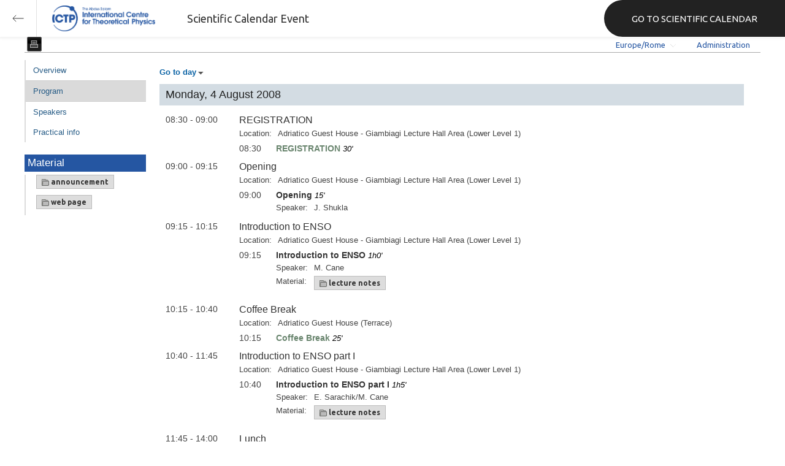

--- FILE ---
content_type: text/html; charset=utf-8
request_url: https://indico.ictp.it/event/a07165/other-view?view=ictptimetable
body_size: 13884
content:
<!DOCTYPE html>



<html xmlns:fb="http://ogp.me/ns/fb#" xmlns:og="http://opengraph.org/schema/">
    <head>
        <title>Targeted Training Activity: Seasonal Predictability in Tropical Regions to be followed by Workshop on Multi-scale Predictions of the Asian and African Summer Monsoon | (smr 1956)  (04-15 August 2008)</title>
        <meta http-equiv="X-UA-Compatible" content="IE=edge" />
        <meta name="author" content=”Giorgio Pieretti, pieretti@ictp.it”>
        <link rel="shortcut icon" type="image/x-icon" href="//indico.ictp.it/images/indico.ico">

        <meta http-equiv="Content-Type" content="text/html; charset=utf-8"/>
        <meta content="" name="csrf-token" id="csrf-token"/>




        <script type="text/javascript">
                var TextRoot = "//indico.ictp.it/js/indico/i18n/";
                var ScriptRoot = "//indico.ictp.it/js/";
        </script>

        <!-- Indico specific -->
        <script src="//indico.ictp.it/vars.js" type="text/javascript"></script>
 <!-- Indico Variables -->

        <!-- Page Specific JS files-->
            <script src="/static/assets/js/jquery_code_457497de.min.js" type="text/javascript"></script>

            <script src="/static/assets/js/angular_4e8f140a.min.js" type="text/javascript"></script>

            <script src="/static/assets/js/utils_de0c878e.min.js" type="text/javascript"></script>

            <script src="/static/assets/js/presentation_ec3b0fd6.min.js" type="text/javascript"></script>

            <script src="/static/assets/js/calendar_60cfea1b.min.js" type="text/javascript"></script>

            <script src="/static/assets/js/indico_jquery_56cfc4fb.min.js" type="text/javascript"></script>

            <script src="/static/assets/js/moment_83e7f58e.min.js" type="text/javascript"></script>

            <script src="/static/assets/js/indico_core_f7338c57.min.js" type="text/javascript"></script>

            <script src="/static/assets/js/indico_legacy_9a6eb6fe.min.js" type="text/javascript"></script>

            <script src="/static/assets/js/indico_common_c3e326ec.min.js" type="text/javascript"></script>

            <script src="/static/assets/plugins/search/search__6480fef5.min.js" type="text/javascript"></script>

            <script src="/static/assets/js/indico_management_30426684.min.js" type="text/javascript"></script>

            <script src="/static/assets/js/indico_materialeditor_2654289b.min.js" type="text/javascript"></script>

            <script src="/static/assets/js/indico_display_f2592553.min.js" type="text/javascript"></script>


        <!--[if (gte IE 6)&(lte IE 8)]>
            <script src="//indico.ictp.it/static/assets/js/ie_compatibility_e7d8282a.min.js" type="text/javascript"></script>

        <![endif]-->

    <script type="text/javascript">
      var currentLanguage = 'en_GB';
      loadDictionary(currentLanguage);
    </script>

        <!-- Page Specific CSS files-->
            <link rel="stylesheet" type="text/css" href="/static/assets/css/base_564cc247.min.css">
            <link rel="stylesheet" type="text/css" href="/static/assets/sass/screen_sass_bb3ce8c6.css">
        

        <!-- Page Specific, directly inserted Javascript -->
        <script type="text/javascript">
            
        </script>

        <!-- Indico page-wide global JS variables -->
        <script type="text/javascript">
        
            IndicoGlobalVars.isUserAuthenticated = false;
        </script>

        <!-- Other Page Specific -->
        <link rel="stylesheet" href="//indico.ictp.it/css/Default.css?1489956573">
        <link rel="stylesheet" href="//indico.ictp.it/css/events/common.css?1489956573">
        <link rel="stylesheet" href="//indico.ictp.it/css/events/meetings/IctpTimetable.css?1489956573">
<meta property="og:site_name" content="Indico - Conferences and Events"/>
<meta property="og:type" content="event" />
<meta property="fb:app_id" content=""/>
<meta property="og:image" content="//indico.ictp.it/images/indico_co.png"/>
<meta property="og:description" content=""/>

        
        
        
        <!-- ICTP specific -->
        <link rel="stylesheet" type="text/css" href="/css/ICTP/css/Default.css" />
        <link rel="stylesheet" href="/css/ICTP/css/printer.css" type="text/css" media="print" />        

        <link rel="stylesheet" type="text/css" href="/css/ICTP/css/bootstrap.min.css" />
        <link rel="stylesheet" type="text/css" href="/css/ICTP/css/bootstrap-theme.css" />
        <link rel="stylesheet" type="text/css" href="/css/ICTP/css/ictp.css" />
        <link rel="stylesheet" type="text/css" href="/css/ICTP/css/ictp-md.css" />
        <link rel="stylesheet" type="text/css" href="/css/ICTP/css/ictp-indico-xs-sm.css" />        
        
        <link rel="stylesheet" type="text/css" href="/css/ICTP/css/font-awesome.min.css" />                                                                 
        <style>.nav>li { float: left; }</style>
        
        
        <script type="text/javascript" src="/css/ICTP/js/jquery.mobile.touch.min.custom.js"></script>
        


        <script type="text/javascript" src="/css/ICTP/js/ictp.js"></script>

        
        
        
        
        
    </head>
    
    <body data-user-id="null" section="2l131">
    

<header class="ictp_header">

    <div class="ictp_region-header">
        <div class="ictp_backarrow">
            <button class="back-to-ictp"></button>
        </div>

        <div class="ictp_logo">
            <a href="https://www.ictp.it/"></a>
        </div>
    
        <div class="ictp_title">Scientific Calendar Event</div>
        
        <div class="ictp_mainsite">
            <a href="https://www.ictp.it/home/scientific-calendar" class="back-to-ictp">GO TO SCIENTIFIC CALENDAR</a>
        </div>
    </div>
</header>
<br><br><br>

<script>
    document.querySelector('.ictp_header .ictp_backarrow button').addEventListener('click', () => { 
        window.history.back(); 
    })
</script>

<style>
    @import url('https://fonts.googleapis.com/css?family=Ubuntu:300,400,500,600,700&display=swap');

    * { box-sizing: border-box; }

    a { font-family: "Ubuntu"; }

    .ictp_header {
        background-color: #fff;
        box-shadow: rgba(0, 0, 0, 0.07) 0px 0px 5px 2px;
        display: block;
        height: 60px;
        width: 100vw;
        position: fixed;
        top: 0;
        left: 0;
        z-index: 1000;
    }

    .ictp_region-header {
        display: flex;
        flex-direction: row;
        justify-content: flex-start;
        align-items: center;
        margin: 0;
        padding: 0;
        height: 60px;
        width: 100%;
    }

    .ictp_logo {
        height: 42px;
        width: fit-content;
        margin-right: 25px;
        margin-left: 25px;
    }

    .ictp_logo a {
        background-color: rgba(0, 0, 0, 0);
        box-sizing: border-box;
        background-image: url("https://www.ictp.it/themes/custom/ictp/assets/loghi/logo-ictp-col.png");
        background-repeat: no-repeat;
        background-position: left center;
        background-size: auto 100%;
        cursor: pointer;
        display: block;
        height: 100%;
        width: 180px;
        padding: 0;
        pointer-events: all;
        position: relative;
    }

    .ictp_title {
        width: fit-content;
        height: 60px;
        font-family: 'Ubuntu';
        color: #333;
        display: flex;
        flex-direction: column;
        justify-content: center;
        font-size: 18px;
        display: none;
    }

    .ictp_mainsite {
        height: 60px;
        width: fit-content;
        margin: 0 0 0 auto;
        display: none;
    }

    .ictp_mainsite a {
        padding: 15px 15px 15px 30px;
        background-color: #222;
        display: flex;
        flex-direction: row;
        align-items: center;
        color: #fff;
        border-top-left-radius: 30px;
        border-bottom-left-radius: 30px;
        position: relative;
        border: none;
        outline: none;
        height: 100%;
        width: fit-content;
        font-size: 15px;
        text-decoration: none;
    }

    .ictp_mainsite a span { margin-left: .25em; }

    .ictp_backarrow {
        height: 60px;
        width: 60px;
        border-right: 1px solid #E0E0E0;
    }

    .ictp_backarrow a,
    .ictp_backarrow button {
        display: block;
        background-color: transparent;
        background-image: url("https://www.ictp.it/themes/custom/ictp/assets/icons/icon_arrow_left.svg");
        background-repeat: no-repeat;
        background-position: center center;
        background-size: 20px 20px;
        color: #333;
        cursor: pointer;
        height: 100%;
        width: 100%;
        margin: 0;
        padding: 15px;
        position: relative;
        border: none;
        outline: none;
    }

    @media (min-width: 768px) {
        .ictp_logo { margin-right: 40px; }
        .ictp_title { display: flex; }
    }

    @media (min-width: 992px) {
        .ictp_mainsite { display: block; }
        .ictp_mainsite a { padding: 15px 45px; }
    }
</style>



        

    
        
<div class="wrapper"><div class="main">






<div class="pageHeader pageHeaderDark">

    
  <div id="belowHeaderBar">
    
    
    

    <div class="eventHeaderButtonBar" >

        <a id="homeButton" href="//indico.ictp.it/"
           style="background-image: url(//indico.ictp.it/images/home.png); margin-left: 10px"></a>

       <!-- <div class="separator"></div> -->

            <a id="firstEventButton" href="//indico.ictp.it/event/a0215/"
               style="background-image: url(//indico.ictp.it/images/first_arrow.png)"></a>
            <a id="previousEventButton" href="//indico.ictp.it/event/a07165/prev"
               style="background-image: url(//indico.ictp.it/images/left_arrow.png)"></a>

        <a id="upToCategoryButton" href="//indico.ictp.it/event/a07165/"
           style="background-image: url(//indico.ictp.it/images/up_arrow.png)"></a>

            <a id="nextEventButton" href="//indico.ictp.it/event/a07165/next"
               style="background-image: url(//indico.ictp.it/images/right_arrow.png)"></a>
            <a id="lastEventButton" href="//indico.ictp.it/event/11173/"
               style="background-image: url(//indico.ictp.it/images/last_arrow.png)"></a>




            <a id="printButton" href="//indico.ictp.it/event/a07165/other-view?fr=no&view=ictptimetable&showSession=all&showDate=all"
               style="background-image: url(//indico.ictp.it/images/printer.png)"></a>

        
        





        <!-- <div class="separator"></div> -->

    </div>

    


<div id="sessionBar" class=" sessionBar sessionBarDark">
        <div class="corner cornerPublic"></div>
    <div class="links">
        <ul>

                <li id="timezoneSelector">
                    <a id="timezoneSelectorLink" class="dropDownMenu fakeLink" style="display: inline-block;">
    Europe/Rome
</a>

<script type="text/javascript">
var timezoneSelectorLink = $E('timezoneSelectorLink');

var tzSelector = new TimezoneSelector(
        timezoneSelectorLink,
        'Europe/Rome',
        'Europe/Rome',
        null,
        null,
        '//indico.ictp.it/change-timezone'
);

$("#timezoneSelectorLink").qtip({

    style: {
        width: '300px',
        classes: 'qtip-rounded qtip-shadow qtip-popup qtip-timezone',
        tip: {
            corner: true,
            width: 20,
            height: 15
        }
    },
    position: {
        my: 'top center',
        at: 'bottom center'
    },
    content: function(api){
        return $(tzSelector.getContent().dom);
        },
    show: {
        event: "click",
        effect: function() {
            $(this).fadeIn(300);
        }
    },
    hide: {
        event: 'unfocus click',
        fixed: true,
        effect: function() {
            $(this).fadeOut(300);
        }
    }
});

</script>


                </li>

                

<li id="languageSelector">
    <form id="languageForm" method="post" action="//indico.ictp.it/change-language" style="margin: 0px">
        <input id="languageInputHidden" type="hidden" name="lang" value="en_gb">
    </form>
    <a id="languageSelectorLink" href="#" class="dropDownMenu" id="selectLanguageLink">English</a>
</li>

<script type="text/javascript">
var languageLink = $E('languageSelectorLink');
var languageMenu = null;
languageLink.observeClick(function(e) {
    // Close the menu if clicking the link when menu is open
    if (languageMenu != null && languageMenu.isOpen()) {
        languageMenu.close();
        languageMenu = null;
        return;
    }

    var menuItems = {};
    var form = $E('languageForm');
    var inputHidden = $E('languageInputHidden');

    // build a dictionary that represents the menu
        menuItems['français'] = {action:function() {inputHidden.dom.value = 'fr_FR'; form.dom.submit()}, display:'français'};
        menuItems['English'] = {action:function() {inputHidden.dom.value = 'en_GB'; form.dom.submit()}, display:'English'};
        menuItems['español'] = {action:function() {inputHidden.dom.value = 'es_ES'; form.dom.submit()}, display:'español'};

    languageMenu = new PopupMenu(menuItems, [languageLink], 'darkPopupList', true, true);
    var pos = languageLink.getAbsolutePosition();
    languageMenu.open(pos.x + languageLink.dom.offsetWidth + 10, pos.y + languageLink.dom.offsetHeight + 3, null, null, false, true);

    return false;
});
</script>

                <li class="loginHighlighted" style="border-right: none;">
                    <a href="//indico.ictp.it/event/a07165/user/login?returnURL=http%3A%2F%2Findico.ictp.it%2Fevent%2Fa07165%2Fother-view%3Fview%3Dictptimetable"><span id="login_link">Administration</span></a>
                </li>
        </ul>
    </div>
</div>


    <!-- This div is used for inserting content under the header
         such as the filtering optionsfor meetings -->
    <div id="pageSubHeader"></div>


  </div>
</div>




<script type="text/javascript">
$(function() {
    function createTooltip(element, tooltipText) {
        element.qtip({
            content: {
                text: $("<span style='padding:3px' />").append(tooltipText)
            }
        });
    }

    createTooltip($('#homeButton'), 'Go to Indico Home Page');
    createTooltip($('#firstEventButton'), 'Oldest event');
    createTooltip($('#previousEventButton'), 'Older event');
    createTooltip($('#upToCategoryButton'), 'Up to category');
    createTooltip($('#nextEventButton'), 'Newer event');
    createTooltip($('#lastEventButton'), 'Newest event');
    createTooltip($('#printButton'), 'Printable version');
    createTooltip($('#manageEventButton'), 'Switch to management area for this event');

    $(".exportIcal").click(function(){
        $(this).trigger('menu_select');
    });

});

</script>






<div class="conf clearfix" itemscope itemtype="http://schema.org/Event">
    <div class="confheader clearfix" >

            

        


    
    
    
    
    <div id="confSectionsBox" class="clearfix">
    











<div class="eventWrapper" itemscope itemtype="http://schema.org/Event">

    
        

<script  type="text/javascript">
var videoServiceInfo = {};
</script>

<div class="meetingEventSubHeader">
    <table class="eventDetails">
        <tbody>
            


<table class="eventDetails" id="eventDetails">
<tbody>












</tbody>
</table>
<script type="text/javascript">
    $(function(){
        var onSuccess = function(result){
            if(result.msg){
                (new AlertPopup($T("Success"),result.msg)).open();
            }
            if (result.listParticipants){
                if( $("#eventParticipants").length==0){
                    var trParticipants=$(Html.tr({id:"eventParticipants"},
                                                 Html.td({className:"leftCol"},$T("Participants")),
                                                 Html.td({id:"eventListParticipants"},"")).dom);
                    if ($("#eventDescription").length==0){
                        $("#eventDetails").prepend(trParticipants);
                    }else{
                        $("#eventDescription").after(trParticipants);
                    }
                }
                $("#eventListParticipants").text(result.listParticipants).effect("highlight",{},3000);
            }
        };

        var allowEdit = true;
           var userData = {};
            $('#applyLink').click(function(){new ApplyForParticipationPopup('a07165','event.participation.applyParticipant',
                    $T('Apply for participation'), userData, onSuccess, allowEdit);});
    });
</script>


        </tbody>
    </table>
</div>



<div class="conf_leftMenu timetable">
        <ul id="outer" class="clearfix">
            <li id="menuLink_overview" class="menuConfTitle">
              <a href="overview">Overview</a>

            <ul class="inner">
            </ul>
          </li>


            <li id="menuLink_timetable" class="menuConfTitle selected menuConfSelected">
              <a href="timetable">Program</a>

            <ul class="inner">
            </ul>
          </li>



            <li id="menuLink_authorIndex" class="menuConfTitle">
              <a href="authors">Speakers</a>            
          </li>
          
          
    </ul>
    
        <div class="material_box type1_box">
            <h3>Material</h3>
        <div class="type1_box_content">
        <ul>
        <li>
            <div class="materialList clearfix">
                
<span class="materialGroup">
    <a href="//indico.ictp.it/event/a07165/material/2/" class="material materialGroup" title="">
    
    <img class="material_icon" title="materials" src="//indico.ictp.it/images/material_folder.png" width=12 height=12/>
    
    
        
        announcement
    </a>
</span>


                
<span class="materialGroup">
    <a href="//indico.ictp.it/event/a07165/material/0/" class="material materialGroup" title="">
    
    <img class="material_icon" title="materials" src="//indico.ictp.it/images/material_folder.png" width=12 height=12/>
    
    
        
        web page
    </a>
</span>


            </div>

        </li>
        </ul>
        </div>
        </div>
    
    
  </div>


<div class="meetingEventBody">

<div class="conferencetitlelink blue printonly">Targeted Training Activity: Seasonal Predictability in Tropical Regions to be followed by Workshop on Multi-scale Predictions of the Asian and African Summer Monsoon | (smr 1956)</div>

    <div ><span class="fakeLink dropDownMenu" id="goToDayLink"><strong>Go to day</strong></span></div>
    <script type="text/javascript">
        var goToDayMenuDays = $D({"2008-08-11": "Monday, 11 August 2008", "2008-08-13": "Wednesday, 13 August 2008", "2008-08-12": "Tuesday, 12 August 2008", "2008-08-06": "Wednesday, 6 August 2008", "2008-08-07": "Thursday, 7 August 2008", "2008-08-04": "Monday, 4 August 2008", "2008-08-05": "Tuesday, 5 August 2008", "2008-08-15": "Friday, 15 August 2008", "2008-08-08": "Friday, 8 August 2008", "2008-08-14": "Thursday, 14 August 2008"});

        var goToDayMenuDaysKeys = [];
        for(var key in goToDayMenuDays.getAll()) {
            goToDayMenuDaysKeys.push(key);
        }
        goToDayMenuDaysKeys.sort();

        var goToDayMenuItems = {};
        for(i in goToDayMenuDaysKeys){
            goToDayMenuItems[goToDayMenuDaysKeys[i]] = {action:"#"+goToDayMenuDaysKeys[i] , display:goToDayMenuDays.get(goToDayMenuDaysKeys[i])};
        }

        var goToDayLink = $E('goToDayLink');
        var goToDayMenu = null;
        if (keys(goToDayMenuItems).length < 2) {
            goToDayLink.dom.style.display = 'none';
        }
        goToDayLink.observeClick(function(e) {
            // Close the menu if clicking the link when menu is open
            if (goToDayMenu != null && goToDayMenu.isOpen()) {
                goToDayMenu.close();
                goToDayMenu = null;
                return;
            }
            // build a dictionary that represents the menu
            goToDayMenu = new PopupMenu(goToDayMenuItems, [goToDayLink], null, true, true);
            var pos = goToDayLink.getAbsolutePosition();
            goToDayMenu.open(pos.x + goToDayLink.dom.offsetWidth + 10, pos.y + goToDayLink.dom.offsetHeight + 3);
            return false;
        });
    </script>

    <ul class="dayList">
        
            


                <li>
                <div style="width: 100%;">
                    <a name="2008-08-04"></a>
                    <span class="day">Monday, 4 August 2008</span>
                </div>
                <ul class="meetingTimetable">


                





<li class="meetingSession">
    <span class="containerTitle confModifPadding">
        <a name="0"></a>
        



        <span class="topLevelTime">
            08:30 - 09:00
        </span>
        <span class="topLevelTitle">
        
            REGISTRATION
        </span>
        
    </span>


    <table class="sessionDetails">
        <tbody>

            <tr>
                <td class="leftCol">Location:</td>
                <td>
    
        
            <span class="">Adriatico Guest House - Giambiagi Lecture Hall Area (Lower Level 1)</span>
        
</td>
            </tr>

        </tbody>
    </table>


    <ul class="meetingSubTimetable">
            
            



<li class="breakListItem">
    <span class="subEventLevelTime">
        08:30
    </span>

    <span class="confModifPadding">
        <span class="subEventLevelTitle" style="color: #69856e">REGISTRATION</span>
            <em> 30'</em>
    </span>


</li>
    </ul>
</li>


            
            




                





<li class="meetingSession">
    <span class="containerTitle confModifPadding">
        <a name="1"></a>
        



        <span class="topLevelTime">
            09:00 - 09:15
        </span>
        <span class="topLevelTitle">
        
            Opening
        </span>
        
    </span>


    <table class="sessionDetails">
        <tbody>

            <tr>
                <td class="leftCol">Location:</td>
                <td>
    
        
            <span class="">Adriatico Guest House - Giambiagi Lecture Hall Area (Lower Level 1)</span>
        
</td>
            </tr>

        </tbody>
    </table>


    <ul class="meetingSubTimetable">
            
            



<li class="meetingContrib">
        




    <span class="subEventLevelTime">
        09:00
    </span>

    <span class="confModifPadding">
        <span class="subEventLevelTitle">Opening</span>

            <em>15'</em>        
    </span>


    <table class="sessionDetails">
        <tbody>
        <tr>
            <td class="leftCol">Speaker:</td>
            <td>
    
    <span itemprop="performers" itemscope itemtype="http://schema.org/Person" class=""> <span itemprop="givenName"></span> <span itemprop="lastName">J. Shukla</span></span>
</td>
        </tr>


    </table>


</li>
    </ul>
</li>


            
            




                





<li class="meetingSession">
    <span class="containerTitle confModifPadding">
        <a name="2"></a>
        



        <span class="topLevelTime">
            09:15 - 10:15
        </span>
        <span class="topLevelTitle">
        
            Introduction to ENSO
        </span>
        
    </span>


    <table class="sessionDetails">
        <tbody>

            <tr>
                <td class="leftCol">Location:</td>
                <td>
    
        
            <span class="">Adriatico Guest House - Giambiagi Lecture Hall Area (Lower Level 1)</span>
        
</td>
            </tr>

        </tbody>
    </table>


    <ul class="meetingSubTimetable">
            
            



<li class="meetingContrib">
        




    <span class="subEventLevelTime">
        09:15
    </span>

    <span class="confModifPadding">
        <span class="subEventLevelTitle">Introduction to ENSO</span>

            <em>1h0'</em>        
    </span>


    <table class="sessionDetails">
        <tbody>
        <tr>
            <td class="leftCol">Speaker:</td>
            <td>
    
    <span itemprop="performers" itemscope itemtype="http://schema.org/Person" class=""> <span itemprop="givenName"></span> <span itemprop="lastName">M. Cane</span></span>
</td>
        </tr>


        <tr>
            <td class="leftCol">Material:</td>
            <td>
                
<span class="materialGroup">
    <a href="//indico.ictp.it/event/a07165/session/2/contribution/1/material/0/" class="material materialGroup" title="">
    
    <img class="material_icon" title="materials" src="//indico.ictp.it/images/material_folder.png" width=12 height=12/>
    
    
        
        lecture notes
    </a>
</span>


            </td>
        </tr>
    </table>


</li>
    </ul>
</li>


            
            




                





<li class="meetingSession">
    <span class="containerTitle confModifPadding">
        <a name="3"></a>
        



        <span class="topLevelTime">
            10:15 - 10:40
        </span>
        <span class="topLevelTitle">
        
            Coffee Break
        </span>
        
    </span>


    <table class="sessionDetails">
        <tbody>

            <tr>
                <td class="leftCol">Location:</td>
                <td>
    
        
            <span class="">Adriatico Guest House (Terrace)</span>
        
</td>
            </tr>

        </tbody>
    </table>


    <ul class="meetingSubTimetable">
            
            



<li class="breakListItem">
    <span class="subEventLevelTime">
        10:15
    </span>

    <span class="confModifPadding">
        <span class="subEventLevelTitle" style="color: #69856e">Coffee Break</span>
            <em> 25'</em>
    </span>


</li>
    </ul>
</li>


            
            




                





<li class="meetingSession">
    <span class="containerTitle confModifPadding">
        <a name="4"></a>
        



        <span class="topLevelTime">
            10:40 - 11:45
        </span>
        <span class="topLevelTitle">
        
            Introduction to ENSO part I
        </span>
        
    </span>


    <table class="sessionDetails">
        <tbody>

            <tr>
                <td class="leftCol">Location:</td>
                <td>
    
        
            <span class="">Adriatico Guest House - Giambiagi Lecture Hall Area (Lower Level 1)</span>
        
</td>
            </tr>

        </tbody>
    </table>


    <ul class="meetingSubTimetable">
            
            



<li class="meetingContrib">
        




    <span class="subEventLevelTime">
        10:40
    </span>

    <span class="confModifPadding">
        <span class="subEventLevelTitle">Introduction to ENSO part I</span>

            <em>1h5'</em>        
    </span>


    <table class="sessionDetails">
        <tbody>
        <tr>
            <td class="leftCol">Speaker:</td>
            <td>
    
    <span itemprop="performers" itemscope itemtype="http://schema.org/Person" class=""> <span itemprop="givenName"></span> <span itemprop="lastName">E. Sarachik/M. Cane</span></span>
</td>
        </tr>


        <tr>
            <td class="leftCol">Material:</td>
            <td>
                
<span class="materialGroup">
    <a href="//indico.ictp.it/event/a07165/session/4/contribution/2/material/0/" class="material materialGroup" title="">
    
    <img class="material_icon" title="materials" src="//indico.ictp.it/images/material_folder.png" width=12 height=12/>
    
    
        
        lecture notes
    </a>
</span>


            </td>
        </tr>
    </table>


</li>
    </ul>
</li>


            
            




                





<li class="meetingSession">
    <span class="containerTitle confModifPadding">
        <a name="5"></a>
        



        <span class="topLevelTime">
            11:45 - 14:00
        </span>
        <span class="topLevelTitle">
        
            Lunch
        </span>
        
    </span>


    <table class="sessionDetails">
        <tbody>

            <tr>
                <td class="leftCol">Location:</td>
                <td>
    
        
            <span class="">Adriatico Guest House Cafeteria</span>
        
</td>
            </tr>

        </tbody>
    </table>


    <ul class="meetingSubTimetable">
            
            



<li class="breakListItem">
    <span class="subEventLevelTime">
        11:45
    </span>

    <span class="confModifPadding">
        <span class="subEventLevelTitle" style="color: #69856e">Lunch</span>
            <em> 2h15'</em>
    </span>


</li>
    </ul>
</li>


            
            




                





<li class="meetingSession">
    <span class="containerTitle confModifPadding">
        <a name="6"></a>
        



        <span class="topLevelTime">
            14:00 - 17:00
        </span>
        <span class="topLevelTitle">
        
            Lab session 
        </span>
        
    </span>


    <table class="sessionDetails">
        <tbody>

            <tr>
                <td class="leftCol">Location:</td>
                <td>
    
        
            <span class="">Adriatico Guest House Informatics Lab.</span>
        
</td>
            </tr>

        </tbody>
    </table>


    <ul class="meetingSubTimetable">
            
            



<li class="meetingContrib">
        




    <span class="subEventLevelTime">
        14:00
    </span>

    <span class="confModifPadding">
        <span class="subEventLevelTitle">Lab session</span>

            <em>3h0'</em>        
    </span>


    <table class="sessionDetails">
        <tbody>


    </table>


</li>
    </ul>
</li>


            
            

                </ul>
                </li>

                <li>
                <div style="width: 100%;">
                    <a name="2008-08-05"></a>
                    <span class="day">Tuesday, 5 August 2008</span>
                </div>
                <ul class="meetingTimetable">


                





<li class="meetingSession">
    <span class="containerTitle confModifPadding">
        <a name="7"></a>
        



        <span class="topLevelTime">
            09:00 - 10:15
        </span>
        <span class="topLevelTitle">
        
            Introduction to ENSO part II 
        </span>
        
    </span>


    <table class="sessionDetails">
        <tbody>

            <tr>
                <td class="leftCol">Location:</td>
                <td>
    
        
            <span class="">Adriatico Guest House Giambiagi Lecture Hall</span>
        
</td>
            </tr>

        </tbody>
    </table>


    <ul class="meetingSubTimetable">
            
            



<li class="meetingContrib">
        




    <span class="subEventLevelTime">
        09:00
    </span>

    <span class="confModifPadding">
        <span class="subEventLevelTitle">Introduction to ENSO part II</span>

            <em>1h15'</em>        
    </span>


    <table class="sessionDetails">
        <tbody>
        <tr>
            <td class="leftCol">Speaker:</td>
            <td>
    
    <span itemprop="performers" itemscope itemtype="http://schema.org/Person" class=""> <span itemprop="givenName"></span> <span itemprop="lastName">E. Sarachik/M. Cane</span></span>
</td>
        </tr>


        <tr>
            <td class="leftCol">Material:</td>
            <td>
                
<span class="materialGroup">
    <a href="//indico.ictp.it/event/a07165/session/7/contribution/4/material/0/" class="material materialGroup" title="">
    
    <img class="material_icon" title="materials" src="//indico.ictp.it/images/material_folder.png" width=12 height=12/>
    
    
        
        lecture notes
    </a>
</span>


            </td>
        </tr>
    </table>


</li>
    </ul>
</li>


            
            




                





<li class="meetingSession">
    <span class="containerTitle confModifPadding">
        <a name="8"></a>
        



        <span class="topLevelTime">
            10:15 - 10:40
        </span>
        <span class="topLevelTitle">
        
            CB
        </span>
        
    </span>


    <table class="sessionDetails">
        <tbody>

            <tr>
                <td class="leftCol">Location:</td>
                <td>
    
        
            <span class="">Adriatico Guest House (Terrace)</span>
        
</td>
            </tr>

        </tbody>
    </table>


    <ul class="meetingSubTimetable">
            
            



<li class="breakListItem">
    <span class="subEventLevelTime">
        10:15
    </span>

    <span class="confModifPadding">
        <span class="subEventLevelTitle" style="color: #69856e">CB</span>
            <em> 25'</em>
    </span>


</li>
    </ul>
</li>


            
            




                





<li class="meetingSession">
    <span class="containerTitle confModifPadding">
        <a name="9"></a>
        



        <span class="topLevelTime">
            10:40 - 11:45
        </span>
        <span class="topLevelTitle">
        
            Introduction to ENSO part III
        </span>
        
    </span>


    <table class="sessionDetails">
        <tbody>

            <tr>
                <td class="leftCol">Location:</td>
                <td>
    
        
            <span class="">Adriatico Guest House Giambiagi Lecture Hall</span>
        
</td>
            </tr>

        </tbody>
    </table>


    <ul class="meetingSubTimetable">
            
            



<li class="meetingContrib">
        




    <span class="subEventLevelTime">
        10:40
    </span>

    <span class="confModifPadding">
        <span class="subEventLevelTitle">Introduction to ENSO part III</span>

            <em>1h5'</em>        
    </span>


    <table class="sessionDetails">
        <tbody>
        <tr>
            <td class="leftCol">Speaker:</td>
            <td>
    
    <span itemprop="performers" itemscope itemtype="http://schema.org/Person" class=""> <span itemprop="givenName"></span> <span itemprop="lastName">E. Sarachik/M. Cane</span></span>
</td>
        </tr>


        <tr>
            <td class="leftCol">Material:</td>
            <td>
                
<span class="materialGroup">
    <a href="//indico.ictp.it/event/a07165/session/9/contribution/5/material/0/" class="material materialGroup" title="">
    
    <img class="material_icon" title="materials" src="//indico.ictp.it/images/material_folder.png" width=12 height=12/>
    
    
        
        lecture notes
    </a>
</span>


            </td>
        </tr>
    </table>


</li>
    </ul>
</li>


            
            




                





<li class="meetingSession">
    <span class="containerTitle confModifPadding">
        <a name="10"></a>
        



        <span class="topLevelTime">
            11:45 - 12:30
        </span>
        <span class="topLevelTitle">
        
            Current Status of Seasonal prediction 
        </span>
        
    </span>


    <table class="sessionDetails">
        <tbody>

            <tr>
                <td class="leftCol">Location:</td>
                <td>
    
        
            <span class="">Adriatico Guest House Giambiagi Lecture Hall</span>
        
</td>
            </tr>

        </tbody>
    </table>


    <ul class="meetingSubTimetable">
            
            



<li class="meetingContrib">
        




    <span class="subEventLevelTime">
        11:45
    </span>

    <span class="confModifPadding">
        <span class="subEventLevelTitle">Current Status of Seasonal prediction</span>

            <em>45'</em>        
    </span>


    <table class="sessionDetails">
        <tbody>
        <tr>
            <td class="leftCol">Speaker:</td>
            <td>
    
    <span itemprop="performers" itemscope itemtype="http://schema.org/Person" class=""> <span itemprop="givenName"></span> <span itemprop="lastName">I.-S. Kang</span></span>
</td>
        </tr>


        <tr>
            <td class="leftCol">Material:</td>
            <td>
                
<span class="materialGroup">
    <a href="//indico.ictp.it/event/a07165/session/10/contribution/6/material/0/" class="material materialGroup" title="">
    
    <img class="material_icon" title="materials" src="//indico.ictp.it/images/material_folder.png" width=12 height=12/>
    
    
        
        lecture notes
    </a>
</span>


            </td>
        </tr>
    </table>


</li>
    </ul>
</li>


            
            




                





<li class="meetingSession">
    <span class="containerTitle confModifPadding">
        <a name="11"></a>
        



        <span class="topLevelTime">
            12:30 - 14:00
        </span>
        <span class="topLevelTitle">
        
            Lunch
        </span>
        
    </span>


    <table class="sessionDetails">
        <tbody>

            <tr>
                <td class="leftCol">Location:</td>
                <td>
    
        
            <span class="">Adriatico Guest House Cafeteria</span>
        
</td>
            </tr>

        </tbody>
    </table>


    <ul class="meetingSubTimetable">
            
            



<li class="breakListItem">
    <span class="subEventLevelTime">
        12:30
    </span>

    <span class="confModifPadding">
        <span class="subEventLevelTitle" style="color: #69856e">Lunch</span>
            <em> 1h30'</em>
    </span>


</li>
    </ul>
</li>


            
            




                





<li class="meetingSession">
    <span class="containerTitle confModifPadding">
        <a name="12"></a>
        



        <span class="topLevelTime">
            14:00 - 17:00
        </span>
        <span class="topLevelTitle">
        
            Lab session
        </span>
        
    </span>


    <table class="sessionDetails">
        <tbody>

            <tr>
                <td class="leftCol">Location:</td>
                <td>
    
        
            <span class="">Adriatico Guest House Informatics Lab.</span>
        
</td>
            </tr>

        </tbody>
    </table>


    <ul class="meetingSubTimetable">
            
            



<li class="meetingContrib">
        




    <span class="subEventLevelTime">
        14:00
    </span>

    <span class="confModifPadding">
        <span class="subEventLevelTitle">Lab session</span>

            <em>3h0'</em>        
    </span>


    <table class="sessionDetails">
        <tbody>


    </table>


</li>
    </ul>
</li>


            
            

                </ul>
                </li>

                <li>
                <div style="width: 100%;">
                    <a name="2008-08-06"></a>
                    <span class="day">Wednesday, 6 August 2008</span>
                </div>
                <ul class="meetingTimetable">


                





<li class="meetingSession">
    <span class="containerTitle confModifPadding">
        <a name="13"></a>
        



        <span class="topLevelTime">
            09:30 - 10:45
        </span>
        <span class="topLevelTitle">
        
            Obstacles to Seamless prediction
        </span>
        
    </span>


    <table class="sessionDetails">
        <tbody>

            <tr>
                <td class="leftCol">Location:</td>
                <td>
    
        
            <span class="">Adriatico Guest House - Giambiagi Lecture Hall Area (Lower Level 1)</span>
        
</td>
            </tr>

        </tbody>
    </table>


    <ul class="meetingSubTimetable">
            
            



<li class="meetingContrib">
        




    <span class="subEventLevelTime">
        09:30
    </span>

    <span class="confModifPadding">
        <span class="subEventLevelTitle">Obstacles to Seamless prediction</span>

            <em>1h15'</em>        
    </span>


    <table class="sessionDetails">
        <tbody>
        <tr>
            <td class="leftCol">Speaker:</td>
            <td>
    
    <span itemprop="performers" itemscope itemtype="http://schema.org/Person" class=""> <span itemprop="givenName"></span> <span itemprop="lastName">E. Sarachik</span></span>
</td>
        </tr>


        <tr>
            <td class="leftCol">Material:</td>
            <td>
                
<span class="materialGroup">
    <a href="//indico.ictp.it/event/a07165/session/13/contribution/8/material/0/" class="material materialGroup" title="">
    
    <img class="material_icon" title="materials" src="//indico.ictp.it/images/material_folder.png" width=12 height=12/>
    
    
        
        lecture notes
    </a>
</span>


            </td>
        </tr>
    </table>


</li>
    </ul>
</li>


            
            




                





<li class="meetingSession">
    <span class="containerTitle confModifPadding">
        <a name="14"></a>
        



        <span class="topLevelTime">
            10:45 - 11:10
        </span>
        <span class="topLevelTitle">
        
            CB
        </span>
        
    </span>


    <table class="sessionDetails">
        <tbody>

            <tr>
                <td class="leftCol">Location:</td>
                <td>
    
        
            <span class="">Adriatico Guest House (Terrace)</span>
        
</td>
            </tr>

        </tbody>
    </table>


    <ul class="meetingSubTimetable">
            
            



<li class="breakListItem">
    <span class="subEventLevelTime">
        10:45
    </span>

    <span class="confModifPadding">
        <span class="subEventLevelTitle" style="color: #69856e">CB</span>
            <em> 25'</em>
    </span>


</li>
    </ul>
</li>


            
            




                





<li class="meetingSession">
    <span class="containerTitle confModifPadding">
        <a name="15"></a>
        



        <span class="topLevelTime">
            11:10 - 12:15
        </span>
        <span class="topLevelTitle">
        
            Revolution in Climate Prediction is both necessary and possible
        </span>
        
    </span>


    <table class="sessionDetails">
        <tbody>

            <tr>
                <td class="leftCol">Location:</td>
                <td>
    
        
            <span class="">Adriatico Guest House - Giambiagi Lecture Hall Area (Lower Level 1)</span>
        
</td>
            </tr>

        </tbody>
    </table>


    <ul class="meetingSubTimetable">
            
            



<li class="meetingContrib">
        




    <span class="subEventLevelTime">
        11:10
    </span>

    <span class="confModifPadding">
        <span class="subEventLevelTitle">Revolution in Climate Prediction is both necessary and possible</span>

            <em>1h5'</em>        
    </span>


    <table class="sessionDetails">
        <tbody>
        <tr>
            <td class="leftCol">Speaker:</td>
            <td>
    
    <span itemprop="performers" itemscope itemtype="http://schema.org/Person" class=""> <span itemprop="givenName"></span> <span itemprop="lastName">J. Shukla</span></span>
</td>
        </tr>


        <tr>
            <td class="leftCol">Material:</td>
            <td>
                
<span class="materialGroup">
    <a href="//indico.ictp.it/event/a07165/session/15/contribution/9/material/0/" class="material materialGroup" title="">
    
    <img class="material_icon" title="materials" src="//indico.ictp.it/images/material_folder.png" width=12 height=12/>
    
    
        
        lecture notes
    </a>
</span>


            </td>
        </tr>
    </table>


</li>
    </ul>
</li>


            
            




                





<li class="meetingSession">
    <span class="containerTitle confModifPadding">
        <a name="16"></a>
        



        <span class="topLevelTime">
            12:15 - 13:45
        </span>
        <span class="topLevelTitle">
        
            Lunch
        </span>
        
    </span>


    <table class="sessionDetails">
        <tbody>

            <tr>
                <td class="leftCol">Location:</td>
                <td>
    
        
            <span class="">Adriatico Guest House - Giambiagi Lecture Hall Area (Lower Level 1)</span>
        
</td>
            </tr>

        </tbody>
    </table>


    <ul class="meetingSubTimetable">
            
            



<li class="breakListItem">
    <span class="subEventLevelTime">
        12:15
    </span>

    <span class="confModifPadding">
        <span class="subEventLevelTitle" style="color: #69856e">Lunch</span>
            <em> 1h30'</em>
    </span>


</li>
    </ul>
</li>


            
            




                





<li class="meetingSession">
    <span class="containerTitle confModifPadding">
        <a name="17"></a>
        



        <span class="topLevelTime">
            13:45 - 14:30
        </span>
        <span class="topLevelTitle">
        
            Issues in Seasonal prediction
        </span>
        
    </span>


    <table class="sessionDetails">
        <tbody>

            <tr>
                <td class="leftCol">Location:</td>
                <td>
    
        
            <span class="">Adriatico Guest House - Giambiagi Lecture Hall Area (Lower Level 1)</span>
        
</td>
            </tr>

        </tbody>
    </table>


    <ul class="meetingSubTimetable">
            
            



<li class="meetingContrib">
        




    <span class="subEventLevelTime">
        13:45
    </span>

    <span class="confModifPadding">
        <span class="subEventLevelTitle">Issues in Seasonal prediction</span>

            <em>45'</em>        
    </span>


    <table class="sessionDetails">
        <tbody>
        <tr>
            <td class="leftCol">Speaker:</td>
            <td>
    
    <span itemprop="performers" itemscope itemtype="http://schema.org/Person" class=""> <span itemprop="givenName"></span> <span itemprop="lastName">I.-S. Kang</span></span>
</td>
        </tr>


        <tr>
            <td class="leftCol">Material:</td>
            <td>
                
<span class="materialGroup">
    <a href="//indico.ictp.it/event/a07165/session/17/contribution/10/material/0/" class="material materialGroup" title="">
    
    <img class="material_icon" title="materials" src="//indico.ictp.it/images/material_folder.png" width=12 height=12/>
    
    
        
        lecture notes
    </a>
</span>


            </td>
        </tr>
    </table>


</li>
    </ul>
</li>


            
            




                





<li class="meetingSession">
    <span class="containerTitle confModifPadding">
        <a name="18"></a>
        



        <span class="topLevelTime">
            14:30 - 15:30
        </span>
        <span class="topLevelTitle">
        
            Overview of Indian Monsoon: Mean Climate and Varability
        </span>
        
    </span>


    <table class="sessionDetails">
        <tbody>

            <tr>
                <td class="leftCol">Location:</td>
                <td>
    
        
            <span class="">Adriatico Guest House - Giambiagi Lecture Hall Area (Lower Level 1)</span>
        
</td>
            </tr>

        </tbody>
    </table>


    <ul class="meetingSubTimetable">
            
            



<li class="meetingContrib">
        




    <span class="subEventLevelTime">
        14:30
    </span>

    <span class="confModifPadding">
        <span class="subEventLevelTitle">Overview of Indian Monsoon: Mean Climate and Varability</span>

            <em>1h0'</em>        
    </span>


    <table class="sessionDetails">
        <tbody>
        <tr>
            <td class="leftCol">Speaker:</td>
            <td>
    
    <span itemprop="performers" itemscope itemtype="http://schema.org/Person" class=""> <span itemprop="givenName"></span> <span itemprop="lastName">B.N. Goswami</span></span>
</td>
        </tr>


        <tr>
            <td class="leftCol">Material:</td>
            <td>
                
<span class="materialGroup">
    <a href="//indico.ictp.it/event/a07165/session/18/contribution/11/material/0/" class="material materialGroup" title="">
    
    <img class="material_icon" title="materials" src="//indico.ictp.it/images/material_folder.png" width=12 height=12/>
    
    
        
        lecture notes
    </a>
</span>


            </td>
        </tr>
    </table>


</li>
    </ul>
</li>


            
            




                





<li class="meetingSession">
    <span class="containerTitle confModifPadding">
        <a name="19"></a>
        



        <span class="topLevelTime">
            15:30 - 17:30
        </span>
        <span class="topLevelTitle">
        
            Lab Session
        </span>
        
    </span>


    <table class="sessionDetails">
        <tbody>

            <tr>
                <td class="leftCol">Location:</td>
                <td>
    
        
            <span class="">Adriatico Guest House Informatics Lab.</span>
        
</td>
            </tr>

        </tbody>
    </table>


    <ul class="meetingSubTimetable">
            
            



<li class="meetingContrib">
        




    <span class="subEventLevelTime">
        15:30
    </span>

    <span class="confModifPadding">
        <span class="subEventLevelTitle">Lab Session</span>

            <em>2h0'</em>        
    </span>


    <table class="sessionDetails">
        <tbody>


    </table>


</li>
    </ul>
</li>


            
            

                </ul>
                </li>

                <li>
                <div style="width: 100%;">
                    <a name="2008-08-07"></a>
                    <span class="day">Thursday, 7 August 2008</span>
                </div>
                <ul class="meetingTimetable">


                





<li class="meetingSession">
    <span class="containerTitle confModifPadding">
        <a name="20"></a>
        



        <span class="topLevelTime">
            09:00 - 10:15
        </span>
        <span class="topLevelTitle">
        
            Predictability of Monsoon Intraseasonal variations
        </span>
        
    </span>


    <table class="sessionDetails">
        <tbody>

            <tr>
                <td class="leftCol">Location:</td>
                <td>
    
        
            <span class="">Adriatico Guest House - Giambiagi Lecture Hall Area (Lower Level 1)</span>
        
</td>
            </tr>

        </tbody>
    </table>


    <ul class="meetingSubTimetable">
            
            



<li class="meetingContrib">
        




    <span class="subEventLevelTime">
        09:00
    </span>

    <span class="confModifPadding">
        <span class="subEventLevelTitle">Predictability of Monsoon Intraseasonal variations</span>

            <em>1h15'</em>        
    </span>


    <table class="sessionDetails">
        <tbody>
        <tr>
            <td class="leftCol">Speaker:</td>
            <td>
    
    <span itemprop="performers" itemscope itemtype="http://schema.org/Person" class=""> <span itemprop="givenName"></span> <span itemprop="lastName">B. N. Goswami</span></span>
</td>
        </tr>


        <tr>
            <td class="leftCol">Material:</td>
            <td>
                
<span class="materialGroup">
    <a href="//indico.ictp.it/event/a07165/session/20/contribution/13/material/0/" class="material materialGroup" title="">
    
    <img class="material_icon" title="materials" src="//indico.ictp.it/images/material_folder.png" width=12 height=12/>
    
    
        
        lecture notes
    </a>
</span>


            </td>
        </tr>
    </table>


</li>
    </ul>
</li>


            
            




                





<li class="meetingSession">
    <span class="containerTitle confModifPadding">
        <a name="21"></a>
        



        <span class="topLevelTime">
            10:15 - 10:40
        </span>
        <span class="topLevelTitle">
        
            CB
        </span>
        
    </span>


    <table class="sessionDetails">
        <tbody>

            <tr>
                <td class="leftCol">Location:</td>
                <td>
    
        
            <span class="">Adriatico Guest House (Terrace)</span>
        
</td>
            </tr>

        </tbody>
    </table>


    <ul class="meetingSubTimetable">
            
            



<li class="breakListItem">
    <span class="subEventLevelTime">
        10:15
    </span>

    <span class="confModifPadding">
        <span class="subEventLevelTitle" style="color: #69856e">CB</span>
            <em> 25'</em>
    </span>


</li>
    </ul>
</li>


            
            




                





<li class="meetingSession">
    <span class="containerTitle confModifPadding">
        <a name="22"></a>
        



        <span class="topLevelTime">
            10:40 - 11:45
        </span>
        <span class="topLevelTitle">
        
            ENSO-Monsoon relationship
        </span>
        
    </span>


    <table class="sessionDetails">
        <tbody>

            <tr>
                <td class="leftCol">Location:</td>
                <td>
    
        
            <span class="">Adriatico Guest House - Giambiagi Lecture Hall Area (Lower Level 1)</span>
        
</td>
            </tr>

        </tbody>
    </table>


    <ul class="meetingSubTimetable">
            
            



<li class="meetingContrib">
        




    <span class="subEventLevelTime">
        10:40
    </span>

    <span class="confModifPadding">
        <span class="subEventLevelTitle">ENSO-Monsoon relationship</span>

            <em>1h5'</em>        
    </span>


    <table class="sessionDetails">
        <tbody>
        <tr>
            <td class="leftCol">Speaker:</td>
            <td>
    
    <span itemprop="performers" itemscope itemtype="http://schema.org/Person" class=""> <span itemprop="givenName"></span> <span itemprop="lastName">M. Cane</span></span>
</td>
        </tr>


        <tr>
            <td class="leftCol">Material:</td>
            <td>
                
<span class="materialGroup">
    <a href="//indico.ictp.it/event/a07165/session/22/contribution/14/material/0/" class="material materialGroup" title="">
    
    <img class="material_icon" title="materials" src="//indico.ictp.it/images/material_folder.png" width=12 height=12/>
    
    
        
        lecture notes
    </a>
</span>


            </td>
        </tr>
    </table>


</li>
    </ul>
</li>


            
            




                





<li class="meetingSession">
    <span class="containerTitle confModifPadding">
        <a name="23"></a>
        



        <span class="topLevelTime">
            11:45 - 12:30
        </span>
        <span class="topLevelTitle">
        
            ENSO-Monsoon relationship
        </span>
        
    </span>


    <table class="sessionDetails">
        <tbody>

            <tr>
                <td class="leftCol">Location:</td>
                <td>
    
        
            <span class="">Adriatico Guest House - Giambiagi Lecture Hall Area (Lower Level 1)</span>
        
</td>
            </tr>

        </tbody>
    </table>


    <ul class="meetingSubTimetable">
            
            



<li class="meetingContrib">
        




    <span class="subEventLevelTime">
        11:45
    </span>

    <span class="confModifPadding">
        <span class="subEventLevelTitle">ENSO-Monsoon relationship</span>

            <em>45'</em>        
    </span>


    <table class="sessionDetails">
        <tbody>
        <tr>
            <td class="leftCol">Speaker:</td>
            <td>
    
    <span itemprop="performers" itemscope itemtype="http://schema.org/Person" class=""> <span itemprop="givenName"></span> <span itemprop="lastName">E. K. Jin</span></span>
</td>
        </tr>


        <tr>
            <td class="leftCol">Material:</td>
            <td>
                
<span class="materialGroup">
    <a href="//indico.ictp.it/event/a07165/session/23/contribution/15/material/0/" class="material materialGroup" title="">
    
    <img class="material_icon" title="materials" src="//indico.ictp.it/images/material_folder.png" width=12 height=12/>
    
    
        
        lecture notes
    </a>
</span>


            </td>
        </tr>
    </table>


</li>
    </ul>
</li>


            
            




                





<li class="meetingSession">
    <span class="containerTitle confModifPadding">
        <a name="24"></a>
        



        <span class="topLevelTime">
            12:30 - 14:00
        </span>
        <span class="topLevelTitle">
        
            Lunch
        </span>
        
    </span>


    <table class="sessionDetails">
        <tbody>

            <tr>
                <td class="leftCol">Location:</td>
                <td>
    
        
            <span class="">Adriatico Guest House Cafeteria</span>
        
</td>
            </tr>

        </tbody>
    </table>


    <ul class="meetingSubTimetable">
            
            



<li class="breakListItem">
    <span class="subEventLevelTime">
        12:30
    </span>

    <span class="confModifPadding">
        <span class="subEventLevelTitle" style="color: #69856e">Lunch</span>
            <em> 1h30'</em>
    </span>


</li>
    </ul>
</li>


            
            




                





<li class="meetingSession">
    <span class="containerTitle confModifPadding">
        <a name="25"></a>
        



        <span class="topLevelTime">
            14:00 - 17:00
        </span>
        <span class="topLevelTitle">
        
            Lab session
        </span>
        
    </span>


    <table class="sessionDetails">
        <tbody>

            <tr>
                <td class="leftCol">Location:</td>
                <td>
    
        
            <span class="">Adriatico Guest House Informatics Lab.</span>
        
</td>
            </tr>

        </tbody>
    </table>


    <ul class="meetingSubTimetable">
            
            



<li class="meetingContrib">
        




    <span class="subEventLevelTime">
        14:00
    </span>

    <span class="confModifPadding">
        <span class="subEventLevelTitle">Lab session</span>

            <em>3h0'</em>        
    </span>


    <table class="sessionDetails">
        <tbody>


    </table>


</li>
    </ul>
</li>


            
            

                </ul>
                </li>

                <li>
                <div style="width: 100%;">
                    <a name="2008-08-08"></a>
                    <span class="day">Friday, 8 August 2008</span>
                </div>
                <ul class="meetingTimetable">


                





<li class="meetingSession">
    <span class="containerTitle confModifPadding">
        <a name="26"></a>
        



        <span class="topLevelTime">
            09:00 - 10:15
        </span>
        <span class="topLevelTitle">
        
            Variability and Predictability of African Monsoon
        </span>
        
    </span>


    <table class="sessionDetails">
        <tbody>

            <tr>
                <td class="leftCol">Location:</td>
                <td>
    
        
            <span class="">Adriatico Guest House - Giambiagi Lecture Hall Area (Lower Level 1)</span>
        
</td>
            </tr>

        </tbody>
    </table>


    <ul class="meetingSubTimetable">
            
            



<li class="meetingContrib">
        




    <span class="subEventLevelTime">
        09:00
    </span>

    <span class="confModifPadding">
        <span class="subEventLevelTitle">Variability and Predictability of African Monsoon</span>

            <em>1h15'</em>        
    </span>


    <table class="sessionDetails">
        <tbody>
        <tr>
            <td class="leftCol">Speaker:</td>
            <td>
    
    <span itemprop="performers" itemscope itemtype="http://schema.org/Person" class=""> <span itemprop="givenName"></span> <span itemprop="lastName">S. Trzaska</span></span>
</td>
        </tr>


        <tr>
            <td class="leftCol">Material:</td>
            <td>
                
<span class="materialGroup">
    <a href="//indico.ictp.it/event/a07165/session/26/contribution/17/material/0/" class="material materialGroup" title="">
    
    <img class="material_icon" title="materials" src="//indico.ictp.it/images/material_folder.png" width=12 height=12/>
    
    
        
        lecture notes
    </a>
</span>


            </td>
        </tr>
    </table>


</li>
    </ul>
</li>


            
            




                





<li class="meetingSession">
    <span class="containerTitle confModifPadding">
        <a name="27"></a>
        



        <span class="topLevelTime">
            10:15 - 10:40
        </span>
        <span class="topLevelTitle">
        
            CB
        </span>
        
    </span>


    <table class="sessionDetails">
        <tbody>

            <tr>
                <td class="leftCol">Location:</td>
                <td>
    
        
            <span class="">Adriatico Guest House (Terrace)</span>
        
</td>
            </tr>

        </tbody>
    </table>


    <ul class="meetingSubTimetable">
            
            



<li class="breakListItem">
    <span class="subEventLevelTime">
        10:15
    </span>

    <span class="confModifPadding">
        <span class="subEventLevelTitle" style="color: #69856e">CB</span>
            <em> 25'</em>
    </span>


</li>
    </ul>
</li>


            
            




                





<li class="meetingSession">
    <span class="containerTitle confModifPadding">
        <a name="28"></a>
        



        <span class="topLevelTime">
            10:40 - 12:00
        </span>
        <span class="topLevelTitle">
        
            Panel discussion
        </span>
        
    </span>


    <table class="sessionDetails">
        <tbody>

            <tr>
                <td class="leftCol">Location:</td>
                <td>
    
        
            <span class="">Adriatico Guest House - Giambiagi Lecture Hall Area (Lower Level 1)</span>
        
</td>
            </tr>

        </tbody>
    </table>


    <ul class="meetingSubTimetable">
            
            



<li class="meetingContrib">
        




    <span class="subEventLevelTime">
        10:40
    </span>

    <span class="confModifPadding">
        <span class="subEventLevelTitle">Panel discussion</span>

            <em>1h20'</em>        
    </span>


    <table class="sessionDetails">
        <tbody>


    </table>


</li>
    </ul>
</li>


            
            




                





<li class="meetingSession">
    <span class="containerTitle confModifPadding">
        <a name="29"></a>
        



        <span class="topLevelTime">
            12:00 - 12:30
        </span>
        <span class="topLevelTitle">
        
            Summary
        </span>
        
    </span>


    <table class="sessionDetails">
        <tbody>

            <tr>
                <td class="leftCol">Location:</td>
                <td>
    
        
            <span class="">Adriatico Guest House - Giambiagi Lecture Hall Area (Lower Level 1)</span>
        
</td>
            </tr>

        </tbody>
    </table>


    <ul class="meetingSubTimetable">
            
            



<li class="breakListItem">
    <span class="subEventLevelTime">
        12:00
    </span>

    <span class="confModifPadding">
        <span class="subEventLevelTitle" style="color: #69856e">Summary</span>
            <em> 30'</em>
    </span>


</li>
    </ul>
</li>


            
            




                





<li class="meetingSession">
    <span class="containerTitle confModifPadding">
        <a name="30"></a>
        



        <span class="topLevelTime">
            12:30 - 14:00
        </span>
        <span class="topLevelTitle">
        
            Lunch
        </span>
        
    </span>


    <table class="sessionDetails">
        <tbody>

            <tr>
                <td class="leftCol">Location:</td>
                <td>
    
        
            <span class="">Adriatico Guest House Cafeteria</span>
        
</td>
            </tr>

        </tbody>
    </table>


    <ul class="meetingSubTimetable">
            
            



<li class="breakListItem">
    <span class="subEventLevelTime">
        12:30
    </span>

    <span class="confModifPadding">
        <span class="subEventLevelTitle" style="color: #69856e">Lunch</span>
            <em> 1h30'</em>
    </span>


</li>
    </ul>
</li>


            
            




                





<li class="meetingSession">
    <span class="containerTitle confModifPadding">
        <a name="31"></a>
        



        <span class="topLevelTime">
            14:00 - 17:00
        </span>
        <span class="topLevelTitle">
        
            Lab session
        </span>
        
    </span>


    <table class="sessionDetails">
        <tbody>

            <tr>
                <td class="leftCol">Location:</td>
                <td>
    
        
            <span class="">Adriatico Guest House Informatics Lab.</span>
        
</td>
            </tr>

        </tbody>
    </table>


    <ul class="meetingSubTimetable">
            
            



<li class="meetingContrib">
        




    <span class="subEventLevelTime">
        14:00
    </span>

    <span class="confModifPadding">
        <span class="subEventLevelTitle">Lab session</span>

            <em>3h0'</em>        
    </span>


    <table class="sessionDetails">
        <tbody>


    </table>


</li>
    </ul>
</li>


            
            

                </ul>
                </li>

                <li>
                <div style="width: 100%;">
                    <a name="2008-08-11"></a>
                    <span class="day">Monday, 11 August 2008</span>
                </div>
                <ul class="meetingTimetable">


                





<li class="meetingSession">
    <span class="containerTitle confModifPadding">
        <a name="32"></a>
        



        <span class="topLevelTime">
            09:30 - 09:45
        </span>
        <span class="topLevelTitle">
        
            Welcome/introduction
        </span>
        
    </span>


    <table class="sessionDetails">
        <tbody>

            <tr>
                <td class="leftCol">Location:</td>
                <td>
    
        
            <span class="">Adriatico Guest House - Giambiagi Lecture Hall Area (Lower Level 1)</span>
        
</td>
            </tr>

        </tbody>
    </table>


    <ul class="meetingSubTimetable">
            
            



<li class="meetingContrib">
        




    <span class="subEventLevelTime">
        09:30
    </span>

    <span class="confModifPadding">
        <span class="subEventLevelTitle">Welcome/introduction</span>

            <em>15'</em>        
    </span>


    <table class="sessionDetails">
        <tbody>
        <tr>
            <td class="leftCol">Speaker:</td>
            <td>
    
    <span itemprop="performers" itemscope itemtype="http://schema.org/Person" class=""> <span itemprop="givenName"></span> <span itemprop="lastName">F. Molteni</span></span>
</td>
        </tr>


    </table>


</li>
    </ul>
</li>


            
            




                





<li class="meetingSession">
    <span class="containerTitle confModifPadding">
        <a name="33"></a>
        



        <span class="topLevelTime">
            09:45 - 10:35
        </span>
        <span class="topLevelTitle">
        
            Monsoon ISV and Indian Ocean mixed layer
        </span>
        
    </span>


    <table class="sessionDetails">
        <tbody>

            <tr>
                <td class="leftCol">Location:</td>
                <td>
    
        
            <span class="">Adriatico Guest House - Giambiagi Lecture Hall Area (Lower Level 1)</span>
        
</td>
            </tr>

        </tbody>
    </table>


    <ul class="meetingSubTimetable">
            
            



<li class="meetingContrib">
        




    <span class="subEventLevelTime">
        09:45
    </span>

    <span class="confModifPadding">
        <span class="subEventLevelTitle">Monsoon ISV and Indian Ocean mixed layer</span>

            <em>50'</em>        
    </span>


    <table class="sessionDetails">
        <tbody>
        <tr>
            <td class="leftCol">Speaker:</td>
            <td>
    
    <span itemprop="performers" itemscope itemtype="http://schema.org/Person" class=""> <span itemprop="givenName"></span> <span itemprop="lastName">N.P.Klingaman</span></span>
</td>
        </tr>


        <tr>
            <td class="leftCol">Material:</td>
            <td>
                
<span class="materialGroup">
    <a href="//indico.ictp.it/event/a07165/session/33/contribution/21/material/0/" class="material materialGroup" title="">
    
    <img class="material_icon" title="materials" src="//indico.ictp.it/images/material_folder.png" width=12 height=12/>
    
    
        
        lecture notes
    </a>
</span>


            </td>
        </tr>
    </table>


</li>
    </ul>
</li>


            
            




                





<li class="meetingSession">
    <span class="containerTitle confModifPadding">
        <a name="34"></a>
        



        <span class="topLevelTime">
            10:35 - 11:00
        </span>
        <span class="topLevelTitle">
        
            Coffee Break
        </span>
        
    </span>


    <table class="sessionDetails">
        <tbody>

            <tr>
                <td class="leftCol">Location:</td>
                <td>
    
        
            <span class="">Adriatico Guest House - Giambiagi Lecture Hall Area (Lower Level 1)</span>
        
</td>
            </tr>

        </tbody>
    </table>


    <ul class="meetingSubTimetable">
            
            



<li class="breakListItem">
    <span class="subEventLevelTime">
        10:35
    </span>

    <span class="confModifPadding">
        <span class="subEventLevelTitle" style="color: #69856e">Coffee Break</span>
            <em> 25'</em>
    </span>


</li>
    </ul>
</li>


            
            




                





<li class="meetingSession">
    <span class="containerTitle confModifPadding">
        <a name="35"></a>
        



        <span class="topLevelTime">
            11:00 - 11:50
        </span>
        <span class="topLevelTitle">
        
            W African monsoon / MJO interactions
        </span>
        
    </span>


    <table class="sessionDetails">
        <tbody>

            <tr>
                <td class="leftCol">Location:</td>
                <td>
    
        
            <span class="">Adriatico Guest House - Giambiagi Lecture Hall Area (Lower Level 1)</span>
        
</td>
            </tr>

        </tbody>
    </table>


    <ul class="meetingSubTimetable">
            
            



<li class="meetingContrib">
        




    <span class="subEventLevelTime">
        11:00
    </span>

    <span class="confModifPadding">
        <span class="subEventLevelTitle">W African monsoon / MJO interactions</span>

            <em>50'</em>        
    </span>


    <table class="sessionDetails">
        <tbody>
        <tr>
            <td class="leftCol">Speaker:</td>
            <td>
    
    <span itemprop="performers" itemscope itemtype="http://schema.org/Person" class=""> <span itemprop="givenName"></span> <span itemprop="lastName">S. Trzaska</span></span>
</td>
        </tr>


        <tr>
            <td class="leftCol">Material:</td>
            <td>
                
<span class="materialGroup">
    <a href="//indico.ictp.it/event/a07165/session/35/contribution/22/material/0/" class="material materialGroup" title="">
    
    <img class="material_icon" title="materials" src="//indico.ictp.it/images/material_folder.png" width=12 height=12/>
    
    
        
        lecture notes
    </a>
</span>


            </td>
        </tr>
    </table>


</li>
    </ul>
</li>


            
            




                





<li class="meetingSession">
    <span class="containerTitle confModifPadding">
        <a name="36"></a>
        



        <span class="topLevelTime">
            11:50 - 12:40
        </span>
        <span class="topLevelTitle">
        
            Rainfall predictability in W. African Monsoon
        </span>
        
    </span>


    <table class="sessionDetails">
        <tbody>

            <tr>
                <td class="leftCol">Location:</td>
                <td>
    
        
            <span class="">Adriatico Guest House - Giambiagi Lecture Hall Area (Lower Level 1)</span>
        
</td>
            </tr>

        </tbody>
    </table>


    <ul class="meetingSubTimetable">
            
            



<li class="meetingContrib">
        




    <span class="subEventLevelTime">
        11:50
    </span>

    <span class="confModifPadding">
        <span class="subEventLevelTitle">Rainfall predictability in W. African Monsoon</span>

            <em>50'</em>        
    </span>


    <table class="sessionDetails">
        <tbody>
        <tr>
            <td class="leftCol">Speaker:</td>
            <td>
    
    <span itemprop="performers" itemscope itemtype="http://schema.org/Person" class=""> <span itemprop="givenName"></span> <span itemprop="lastName">A. Tompkins/and L. Feudale</span></span>
</td>
        </tr>


        <tr>
            <td class="leftCol">Material:</td>
            <td>
                
<span class="materialGroup">
    <a href="//indico.ictp.it/event/a07165/session/36/contribution/23/material/0/" class="material materialGroup" title="">
    
    <img class="material_icon" title="materials" src="//indico.ictp.it/images/material_folder.png" width=12 height=12/>
    
    
        
        lecture notes
    </a>
</span>


            </td>
        </tr>
    </table>


</li>
    </ul>
</li>


            
            




                





<li class="meetingSession">
    <span class="containerTitle confModifPadding">
        <a name="37"></a>
        



        <span class="topLevelTime">
            12:40 - 14:00
        </span>
        <span class="topLevelTitle">
        
            Lunch
        </span>
        
    </span>


    <table class="sessionDetails">
        <tbody>

            <tr>
                <td class="leftCol">Location:</td>
                <td>
    
        
            <span class="">Adriatico Guest House Cafeteria</span>
        
</td>
            </tr>

        </tbody>
    </table>


    <ul class="meetingSubTimetable">
            
            



<li class="breakListItem">
    <span class="subEventLevelTime">
        12:40
    </span>

    <span class="confModifPadding">
        <span class="subEventLevelTitle" style="color: #69856e">Lunch</span>
            <em> 1h20'</em>
    </span>


</li>
    </ul>
</li>


            
            




                





<li class="meetingSession">
    <span class="containerTitle confModifPadding">
        <a name="38"></a>
        



        <span class="topLevelTime">
            14:00 - 15:20
        </span>
        <span class="topLevelTitle">
        
            Poster session - proposals for discussion
        </span>
        
    </span>


    <table class="sessionDetails">
        <tbody>

            <tr>
                <td class="leftCol">Location:</td>
                <td>
    
        
            <span class="">Adriatico Guest House - Giambiagi Lecture Hall Area (Lower Level 1)</span>
        
</td>
            </tr>

        </tbody>
    </table>


    <ul class="meetingSubTimetable">
            
            



<li class="meetingContrib">
        




    <span class="subEventLevelTime">
        14:00
    </span>

    <span class="confModifPadding">
        <span class="subEventLevelTitle">Poster session - proposals for discussion</span>

            <em>1h20'</em>        
    </span>


    <table class="sessionDetails">
        <tbody>


    </table>


</li>
    </ul>
</li>


            
            




                





<li class="meetingSession">
    <span class="containerTitle confModifPadding">
        <a name="39"></a>
        



        <span class="topLevelTime">
            15:20 - 15:45
        </span>
        <span class="topLevelTitle">
        
            Coffee Break
        </span>
        
    </span>


    <table class="sessionDetails">
        <tbody>

            <tr>
                <td class="leftCol">Location:</td>
                <td>
    
        
            <span class="">Adriatico Guest House - Giambiagi Lecture Hall Area (Lower Level 1)</span>
        
</td>
            </tr>

        </tbody>
    </table>


    <ul class="meetingSubTimetable">
            
            



<li class="breakListItem">
    <span class="subEventLevelTime">
        15:20
    </span>

    <span class="confModifPadding">
        <span class="subEventLevelTitle" style="color: #69856e">Coffee Break</span>
            <em> 25'</em>
    </span>


</li>
    </ul>
</li>


            
            




                





<li class="meetingSession">
    <span class="containerTitle confModifPadding">
        <a name="40"></a>
        



        <span class="topLevelTime">
            15:45 - 17:00
        </span>
        <span class="topLevelTitle">
        
            Break up: discussion / student working groups
        </span>
        
    </span>


    <table class="sessionDetails">
        <tbody>

            <tr>
                <td class="leftCol">Location:</td>
                <td>
    
        
            <span class="">Adriatico Guest House - Giambiagi Lecture Hall Area (Lower Level 1)</span>
        
</td>
            </tr>

        </tbody>
    </table>


    <ul class="meetingSubTimetable">
            
            



<li class="meetingContrib">
        




    <span class="subEventLevelTime">
        15:45
    </span>

    <span class="confModifPadding">
        <span class="subEventLevelTitle">Break up: discussion / student working groups</span>

            <em>1h15'</em>        
    </span>


    <table class="sessionDetails">
        <tbody>


    </table>


</li>
    </ul>
</li>


            
            

                </ul>
                </li>

                <li>
                <div style="width: 100%;">
                    <a name="2008-08-12"></a>
                    <span class="day">Tuesday, 12 August 2008</span>
                </div>
                <ul class="meetingTimetable">


                





<li class="meetingSession">
    <span class="containerTitle confModifPadding">
        <a name="41"></a>
        



        <span class="topLevelTime">
            09:30 - 10:20
        </span>
        <span class="topLevelTitle">
        
            Intraseasonal variability: MJO Working Group progress and YOTC plans
        </span>
        
    </span>


    <table class="sessionDetails">
        <tbody>

            <tr>
                <td class="leftCol">Location:</td>
                <td>
    
        
            <span class="">Adriatico Guest House Giambiagi Lecture Hall</span>
        
</td>
            </tr>

        </tbody>
    </table>


    <ul class="meetingSubTimetable">
            
            



<li class="meetingContrib">
        




    <span class="subEventLevelTime">
        09:30
    </span>

    <span class="confModifPadding">
        <span class="subEventLevelTitle">Intraseasonal variability: MJO Working Group progress and YOTC plans</span>

            <em>50'</em>        
    </span>


    <table class="sessionDetails">
        <tbody>
        <tr>
            <td class="leftCol">Speaker:</td>
            <td>
    
    <span itemprop="performers" itemscope itemtype="http://schema.org/Person" class=""> <span itemprop="givenName"></span> <span itemprop="lastName">D. Waliser</span></span>
</td>
        </tr>


        <tr>
            <td class="leftCol">Material:</td>
            <td>
                
<span class="materialGroup">
    <a href="//indico.ictp.it/event/a07165/session/41/contribution/26/material/0/" class="material materialGroup" title="">
    
    <img class="material_icon" title="materials" src="//indico.ictp.it/images/material_folder.png" width=12 height=12/>
    
    
        
        lecture notes
    </a>
</span>


            </td>
        </tr>
    </table>


</li>
    </ul>
</li>


            
            




                





<li class="meetingSession">
    <span class="containerTitle confModifPadding">
        <a name="42"></a>
        



        <span class="topLevelTime">
            10:20 - 10:45
        </span>
        <span class="topLevelTitle">
        
            Coffee
        </span>
        
    </span>


    <table class="sessionDetails">
        <tbody>

            <tr>
                <td class="leftCol">Location:</td>
                <td>
    
        
            <span class="">Adriatico Guest House Cafeteria</span>
        
</td>
            </tr>

        </tbody>
    </table>


    <ul class="meetingSubTimetable">
            
            



<li class="breakListItem">
    <span class="subEventLevelTime">
        10:20
    </span>

    <span class="confModifPadding">
        <span class="subEventLevelTitle" style="color: #69856e">Coffee</span>
            <em> 25'</em>
    </span>


</li>
    </ul>
</li>


            
            




                





<li class="meetingSession">
    <span class="containerTitle confModifPadding">
        <a name="43"></a>
        



        <span class="topLevelTime">
            10:45 - 11:35
        </span>
        <span class="topLevelTitle">
        
            Description of an MJO forecast metric
        </span>
        
    </span>


    <table class="sessionDetails">
        <tbody>

            <tr>
                <td class="leftCol">Location:</td>
                <td>
    
        
            <span class="">Adriatico Guest House Giambiagi Lecture Hall</span>
        
</td>
            </tr>

        </tbody>
    </table>


    <ul class="meetingSubTimetable">
            
            



<li class="meetingContrib">
        




    <span class="subEventLevelTime">
        10:45
    </span>

    <span class="confModifPadding">
        <span class="subEventLevelTitle">Description of an MJO forecast metric</span>

            <em>50'</em>        
    </span>


    <table class="sessionDetails">
        <tbody>
        <tr>
            <td class="leftCol">Speaker:</td>
            <td>
    
    <span itemprop="performers" itemscope itemtype="http://schema.org/Person" class=""> <span itemprop="givenName"></span> <span itemprop="lastName">M.C. Wheeler</span></span>
</td>
        </tr>


        <tr>
            <td class="leftCol">Material:</td>
            <td>
                
<span class="materialGroup">
    <a href="//indico.ictp.it/event/a07165/session/43/contribution/27/material/0/" class="material materialGroup" title="">
    
    <img class="material_icon" title="materials" src="//indico.ictp.it/images/material_folder.png" width=12 height=12/>
    
    
        
        lecture notes
    </a>
</span>


            </td>
        </tr>
    </table>


</li>
    </ul>
</li>


            
            




                





<li class="meetingSession">
    <span class="containerTitle confModifPadding">
        <a name="44"></a>
        



        <span class="topLevelTime">
            11:35 - 12:25
        </span>
        <span class="topLevelTitle">
        
            Status and plans for the US CLIVAR MJO WG forecast metric activity at NCEP
        </span>
        
    </span>


    <table class="sessionDetails">
        <tbody>

            <tr>
                <td class="leftCol">Location:</td>
                <td>
    
        
            <span class="">Adriatico Guest House Giambiagi Lecture Hall</span>
        
</td>
            </tr>

        </tbody>
    </table>


    <ul class="meetingSubTimetable">
            
            



<li class="meetingContrib">
        




    <span class="subEventLevelTime">
        11:35
    </span>

    <span class="confModifPadding">
        <span class="subEventLevelTitle">Status and plans for the US CLIVAR MJO WG forecast metric activity at NCEP</span>

            <em>50'</em>        
    </span>


    <table class="sessionDetails">
        <tbody>
        <tr>
            <td class="leftCol">Speaker:</td>
            <td>
    
    <span itemprop="performers" itemscope itemtype="http://schema.org/Person" class=""> <span itemprop="givenName"></span> <span itemprop="lastName">J. Gottschalck</span></span>
</td>
        </tr>


        <tr>
            <td class="leftCol">Material:</td>
            <td>
                
<span class="materialGroup">
    <a href="//indico.ictp.it/event/a07165/session/44/contribution/28/material/0/" class="material materialGroup" title="">
    
    <img class="material_icon" title="materials" src="//indico.ictp.it/images/material_folder.png" width=12 height=12/>
    
    
        
        lecture notes
    </a>
</span>


            </td>
        </tr>
    </table>


</li>
    </ul>
</li>


            
            




                





<li class="meetingSession">
    <span class="containerTitle confModifPadding">
        <a name="45"></a>
        



        <span class="topLevelTime">
            12:25 - 14:00
        </span>
        <span class="topLevelTitle">
        
            Lunch
        </span>
        
    </span>


    <table class="sessionDetails">
        <tbody>

            <tr>
                <td class="leftCol">Location:</td>
                <td>
    
        
            <span class="">Adriatico Guest House Cafeteria</span>
        
</td>
            </tr>

        </tbody>
    </table>


    <ul class="meetingSubTimetable">
            
            



<li class="breakListItem">
    <span class="subEventLevelTime">
        12:25
    </span>

    <span class="confModifPadding">
        <span class="subEventLevelTitle" style="color: #69856e">Lunch</span>
            <em> 1h35'</em>
    </span>


</li>
    </ul>
</li>


            
            




                





<li class="meetingSession">
    <span class="containerTitle confModifPadding">
        <a name="46"></a>
        



        <span class="topLevelTime">
            14:00 - 14:50
        </span>
        <span class="topLevelTitle">
        
            Further MJO talks
        </span>
        
    </span>


    <table class="sessionDetails">
        <tbody>

            <tr>
                <td class="leftCol">Location:</td>
                <td>
    
        
            <span class="">Adriatico Guest House Giambiagi Lecture Hall</span>
        
</td>
            </tr>

        </tbody>
    </table>


    <ul class="meetingSubTimetable">
            
            



<li class="meetingContrib">
        




    <span class="subEventLevelTime">
        14:00
    </span>

    <span class="confModifPadding">
        <span class="subEventLevelTitle">Further MJO talks</span>

            <em>50'</em>        
    </span>


    <table class="sessionDetails">
        <tbody>
        <tr>
            <td class="leftCol">Speaker:</td>
            <td>
    
    <span itemprop="performers" itemscope itemtype="http://schema.org/Person" class=""> <span itemprop="givenName"></span> <span itemprop="lastName">Hai Lin</span> (Environment canada)</span>
</td>
        </tr>


    </table>


</li>
    </ul>
</li>


            
            




                





<li class="meetingSession">
    <span class="containerTitle confModifPadding">
        <a name="47"></a>
        



        <span class="topLevelTime">
            14:50 - 15:15
        </span>
        <span class="topLevelTitle">
        
            Coffee
        </span>
        
    </span>


    <table class="sessionDetails">
        <tbody>

            <tr>
                <td class="leftCol">Location:</td>
                <td>
    
        
            <span class="">Adriatico Guest House - Giambiagi Lecture Hall Area (Lower Level 1)</span>
        
</td>
            </tr>

        </tbody>
    </table>


    <ul class="meetingSubTimetable">
            
            



<li class="breakListItem">
    <span class="subEventLevelTime">
        14:50
    </span>

    <span class="confModifPadding">
        <span class="subEventLevelTitle" style="color: #69856e">Coffee</span>
            <em> 25'</em>
    </span>


</li>
    </ul>
</li>


            
            




                





<li class="meetingSession">
    <span class="containerTitle confModifPadding">
        <a name="48"></a>
        



        <span class="topLevelTime">
            15:15 - 16:05
        </span>
        <span class="topLevelTitle">
        
            Further MJO talks
        </span>
        
    </span>


    <table class="sessionDetails">
        <tbody>

            <tr>
                <td class="leftCol">Location:</td>
                <td>
    
        
            <span class="">Adriatico Guest House Giambiagi Lecture Hall</span>
        
</td>
            </tr>

        </tbody>
    </table>


    <ul class="meetingSubTimetable">
            
            



<li class="meetingContrib">
        




    <span class="subEventLevelTime">
        15:15
    </span>

    <span class="confModifPadding">
        <span class="subEventLevelTitle">Further MJO talks</span>

            <em>50'</em>        
    </span>


    <table class="sessionDetails">
        <tbody>
        <tr>
            <td class="leftCol">Speaker:</td>
            <td>
    
    <span itemprop="performers" itemscope itemtype="http://schema.org/Person" class=""> <span itemprop="givenName"></span> <span itemprop="lastName">Maria Flatau</span> (Naval research Lab., Monterey)</span>
</td>
        </tr>


    </table>


</li>
    </ul>
</li>


            
            

                </ul>
                </li>

                <li>
                <div style="width: 100%;">
                    <a name="2008-08-13"></a>
                    <span class="day">Wednesday, 13 August 2008</span>
                </div>
                <ul class="meetingTimetable">


                





<li class="meetingSession">
    <span class="containerTitle confModifPadding">
        <a name="49"></a>
        



        <span class="topLevelTime">
            09:30 - 10:20
        </span>
        <span class="topLevelTitle">
        
            MJO and monsoon simulations in the ECMWF VAREPS-monthly system
        </span>
        
    </span>


    <table class="sessionDetails">
        <tbody>

            <tr>
                <td class="leftCol">Location:</td>
                <td>
    
        
            <span class="">Adriatico Guest House Giambiagi Lecture Hall</span>
        
</td>
            </tr>

        </tbody>
    </table>


    <ul class="meetingSubTimetable">
            
            



<li class="meetingContrib">
        




    <span class="subEventLevelTime">
        09:30
    </span>

    <span class="confModifPadding">
        <span class="subEventLevelTitle">MJO and monsoon simulations in the ECMWF VAREPS-monthly system</span>

            <em>50'</em>        
    </span>


    <table class="sessionDetails">
        <tbody>
        <tr>
            <td class="leftCol">Speaker:</td>
            <td>
    
    <span itemprop="performers" itemscope itemtype="http://schema.org/Person" class=""> <span itemprop="givenName"></span> <span itemprop="lastName">F. Vitart</span></span>
</td>
        </tr>


        <tr>
            <td class="leftCol">Material:</td>
            <td>
                
<span class="materialGroup">
    <a href="//indico.ictp.it/event/a07165/session/49/contribution/31/material/0/" class="material materialGroup" title="">
    
    <img class="material_icon" title="materials" src="//indico.ictp.it/images/material_folder.png" width=12 height=12/>
    
    
        
        lecture notes
    </a>
</span>


            </td>
        </tr>
    </table>


</li>
    </ul>
</li>


            
            




                





<li class="meetingSession">
    <span class="containerTitle confModifPadding">
        <a name="50"></a>
        



        <span class="topLevelTime">
            10:20 - 10:45
        </span>
        <span class="topLevelTitle">
        
            Coffee Break
        </span>
        
    </span>


    <table class="sessionDetails">
        <tbody>

            <tr>
                <td class="leftCol">Location:</td>
                <td>
    
        
            <span class="">Adriatico Guest House (Terrace)</span>
        
</td>
            </tr>

        </tbody>
    </table>


    <ul class="meetingSubTimetable">
            
            



<li class="breakListItem">
    <span class="subEventLevelTime">
        10:20
    </span>

    <span class="confModifPadding">
        <span class="subEventLevelTitle" style="color: #69856e">Coffee Break</span>
            <em> 25'</em>
    </span>


</li>
    </ul>
</li>


            
            




                





<li class="meetingSession">
    <span class="containerTitle confModifPadding">
        <a name="51"></a>
        



        <span class="topLevelTime">
            10:45 - 11:35
        </span>
        <span class="topLevelTitle">
        
            Combined and calibrated predictions of intraseasonal variations with dynamical and statistical methods
        </span>
        
    </span>


    <table class="sessionDetails">
        <tbody>

            <tr>
                <td class="leftCol">Location:</td>
                <td>
    
        
            <span class="">Adriatico Guest House Giambiagi Lecture Hall</span>
        
</td>
            </tr>

        </tbody>
    </table>


    <ul class="meetingSubTimetable">
            
            



<li class="meetingContrib">
        




    <span class="subEventLevelTime">
        10:45
    </span>

    <span class="confModifPadding">
        <span class="subEventLevelTitle">Combined and calibrated predictions of intraseasonal variations with dynamical and statistical methods</span>

            <em>50'</em>        
    </span>


    <table class="sessionDetails">
        <tbody>
        <tr>
            <td class="leftCol">Speaker:</td>
            <td>
    
    <span itemprop="performers" itemscope itemtype="http://schema.org/Person" class=""> <span itemprop="givenName"></span> <span itemprop="lastName">In-sik Kang</span></span>
</td>
        </tr>


        <tr>
            <td class="leftCol">Material:</td>
            <td>
                
<span class="materialGroup">
    <a href="//indico.ictp.it/event/a07165/session/51/contribution/32/material/0/" class="material materialGroup" title="">
    
    <img class="material_icon" title="materials" src="//indico.ictp.it/images/material_folder.png" width=12 height=12/>
    
    
        
        lecture notes
    </a>
</span>


            </td>
        </tr>
    </table>


</li>
    </ul>
</li>


            
            




                





<li class="meetingSession">
    <span class="containerTitle confModifPadding">
        <a name="52"></a>
        



        <span class="topLevelTime">
            11:35 - 12:25
        </span>
        <span class="topLevelTitle">
        
            Forecasting severe floods of the Brahmaputra and Ganges rivers
        </span>
        
    </span>


    <table class="sessionDetails">
        <tbody>

            <tr>
                <td class="leftCol">Location:</td>
                <td>
    
        
            <span class="">Adriatico Guest House Giambiagi Lecture Hall</span>
        
</td>
            </tr>

        </tbody>
    </table>


    <ul class="meetingSubTimetable">
            
            



<li class="meetingContrib">
        




    <span class="subEventLevelTime">
        11:35
    </span>

    <span class="confModifPadding">
        <span class="subEventLevelTitle">Forecasting severe floods of the Brahmaputra and Ganges rivers</span>

            <em>50'</em>        
    </span>


    <table class="sessionDetails">
        <tbody>
        <tr>
            <td class="leftCol">Speaker:</td>
            <td>
    
    <span itemprop="performers" itemscope itemtype="http://schema.org/Person" class=""> <span itemprop="givenName"></span> <span itemprop="lastName">T. Hopson</span></span>
</td>
        </tr>


        <tr>
            <td class="leftCol">Material:</td>
            <td>
                
<span class="materialGroup">
    <a href="//indico.ictp.it/event/a07165/session/52/contribution/33/material/0/" class="material materialGroup" title="">
    
    <img class="material_icon" title="materials" src="//indico.ictp.it/images/material_folder.png" width=12 height=12/>
    
    
        
        lecture notes
    </a>
</span>


            </td>
        </tr>
    </table>


</li>
    </ul>
</li>


            
            




                





<li class="meetingSession">
    <span class="containerTitle confModifPadding">
        <a name="53"></a>
        



        <span class="topLevelTime">
            12:25 - 14:00
        </span>
        <span class="topLevelTitle">
        
            Lunch
        </span>
        
    </span>


    <table class="sessionDetails">
        <tbody>

            <tr>
                <td class="leftCol">Location:</td>
                <td>
    
        
            <span class="">Adriatico Guest House Cafeteria</span>
        
</td>
            </tr>

        </tbody>
    </table>


    <ul class="meetingSubTimetable">
            
            



<li class="breakListItem">
    <span class="subEventLevelTime">
        12:25
    </span>

    <span class="confModifPadding">
        <span class="subEventLevelTitle" style="color: #69856e">Lunch</span>
            <em> 1h35'</em>
    </span>


</li>
    </ul>
</li>


            
            




                





<li class="meetingSession">
    <span class="containerTitle confModifPadding">
        <a name="54"></a>
        



        <span class="topLevelTime">
            14:00 - 15:20
        </span>
        <span class="topLevelTitle">
        
            Poster session - proposals for discussion
        </span>
        
    </span>


    <table class="sessionDetails">
        <tbody>

            <tr>
                <td class="leftCol">Location:</td>
                <td>
    
        
            <span class="">Adriatico Guest House - Giambiagi Lecture Hall Area (Lower Level 1)</span>
        
</td>
            </tr>

        </tbody>
    </table>


    <ul class="meetingSubTimetable">
            
            



<li class="meetingContrib">
        




    <span class="subEventLevelTime">
        14:00
    </span>

    <span class="confModifPadding">
        <span class="subEventLevelTitle">Poster session - proposals for discussion</span>

            <em>1h20'</em>        
    </span>


    <table class="sessionDetails">
        <tbody>


    </table>


</li>
    </ul>
</li>


            
            




                





<li class="meetingSession">
    <span class="containerTitle confModifPadding">
        <a name="55"></a>
        



        <span class="topLevelTime">
            15:20 - 15:45
        </span>
        <span class="topLevelTitle">
        
            Coffee Break
        </span>
        
    </span>


    <table class="sessionDetails">
        <tbody>

            <tr>
                <td class="leftCol">Location:</td>
                <td>
    
        
            <span class="">Adriatico Guest House - Giambiagi Lecture Hall Area (Lower Level 1)</span>
        
</td>
            </tr>

        </tbody>
    </table>


    <ul class="meetingSubTimetable">
            
            



<li class="breakListItem">
    <span class="subEventLevelTime">
        15:20
    </span>

    <span class="confModifPadding">
        <span class="subEventLevelTitle" style="color: #69856e">Coffee Break</span>
            <em> 25'</em>
    </span>


</li>
    </ul>
</li>


            
            




                





<li class="meetingSession">
    <span class="containerTitle confModifPadding">
        <a name="56"></a>
        



        <span class="topLevelTime">
            15:45 - 17:00
        </span>
        <span class="topLevelTitle">
        
            Break up : discussion / student working groups
        </span>
        
    </span>


    <table class="sessionDetails">
        <tbody>

            <tr>
                <td class="leftCol">Location:</td>
                <td>
    
        
            <span class="">Adriatico Guest House Giambiagi Lecture Hall</span>
        
</td>
            </tr>

        </tbody>
    </table>


    <ul class="meetingSubTimetable">
            
            



<li class="meetingContrib">
        




    <span class="subEventLevelTime">
        15:45
    </span>

    <span class="confModifPadding">
        <span class="subEventLevelTitle">Break up : discussion / student working groups</span>

            <em>1h15'</em>        
    </span>


    <table class="sessionDetails">
        <tbody>


    </table>


</li>
    </ul>
</li>


            
            




                





<li class="meetingSession">
    <span class="containerTitle confModifPadding">
        <a name="57"></a>
        



        <span class="topLevelTime">
            18:30 - 18:30
        </span>
        <span class="topLevelTitle">
        
            Reception
        </span>
        
    </span>


    <table class="sessionDetails">
        <tbody>

            <tr>
                <td class="leftCol">Location:</td>
                <td>
    
        
            <span class="">Adriatico Guest House Cafeteria</span>
        
</td>
            </tr>

        </tbody>
    </table>


    <ul class="meetingSubTimetable">
            
            



<li class="breakListItem">
    <span class="subEventLevelTime">
        18:30
    </span>

    <span class="confModifPadding">
        <span class="subEventLevelTitle" style="color: #69856e">Reception</span>
    </span>


</li>
    </ul>
</li>


            
            

                </ul>
                </li>

                <li>
                <div style="width: 100%;">
                    <a name="2008-08-14"></a>
                    <span class="day">Thursday, 14 August 2008</span>
                </div>
                <ul class="meetingTimetable">


                





<li class="meetingSession">
    <span class="containerTitle confModifPadding">
        <a name="58"></a>
        



        <span class="topLevelTime">
            09:30 - 10:20
        </span>
        <span class="topLevelTitle">
        
            Monsoon ISV: modelling issues and influence of global warming
        </span>
        
    </span>


    <table class="sessionDetails">
        <tbody>

            <tr>
                <td class="leftCol">Location:</td>
                <td>
    
        
            <span class="">Adriatico Guest House Giambiagi Lecture Hall</span>
        
</td>
            </tr>

        </tbody>
    </table>


    <ul class="meetingSubTimetable">
            
            



<li class="meetingContrib">
        




    <span class="subEventLevelTime">
        09:30
    </span>

    <span class="confModifPadding">
        <span class="subEventLevelTitle">Monsoon ISV: modelling issues and influence of global warming</span>

            <em>50'</em>        
    </span>


    <table class="sessionDetails">
        <tbody>
        <tr>
            <td class="leftCol">Speaker:</td>
            <td>
    
    <span itemprop="performers" itemscope itemtype="http://schema.org/Person" class=""> <span itemprop="givenName"></span> <span itemprop="lastName">J. Slingo</span></span>
</td>
        </tr>


        <tr>
            <td class="leftCol">Material:</td>
            <td>
                
<span class="materialGroup">
    <a href="//indico.ictp.it/event/a07165/session/58/contribution/36/material/0/" class="material materialGroup" title="">
    
    <img class="material_icon" title="materials" src="//indico.ictp.it/images/material_folder.png" width=12 height=12/>
    
    
        
        lecture notes
    </a>
</span>


            </td>
        </tr>
    </table>


</li>
    </ul>
</li>


            
            




                





<li class="meetingSession">
    <span class="containerTitle confModifPadding">
        <a name="59"></a>
        



        <span class="topLevelTime">
            10:20 - 10:45
        </span>
        <span class="topLevelTitle">
        
            Coffee
        </span>
        
    </span>


    <table class="sessionDetails">
        <tbody>

            <tr>
                <td class="leftCol">Location:</td>
                <td>
    
        
            <span class="">Adriatico Guest House (Terrace)</span>
        
</td>
            </tr>

        </tbody>
    </table>


    <ul class="meetingSubTimetable">
            
            



<li class="breakListItem">
    <span class="subEventLevelTime">
        10:20
    </span>

    <span class="confModifPadding">
        <span class="subEventLevelTitle" style="color: #69856e">Coffee</span>
            <em> 25'</em>
    </span>


</li>
    </ul>
</li>


            
            




                





<li class="meetingSession">
    <span class="containerTitle confModifPadding">
        <a name="60"></a>
        



        <span class="topLevelTime">
            10:45 - 11:35
        </span>
        <span class="topLevelTitle">
        
            ISV of Indian summer monsoon rainfall in the ECMWF Seasonal Fc. System 3
        </span>
        
    </span>


    <table class="sessionDetails">
        <tbody>

            <tr>
                <td class="leftCol">Location:</td>
                <td>
    
        
            <span class="">Adriatico Guest House Giambiagi Lecture Hall</span>
        
</td>
            </tr>

        </tbody>
    </table>


    <ul class="meetingSubTimetable">
            
            



<li class="meetingContrib">
        




    <span class="subEventLevelTime">
        10:45
    </span>

    <span class="confModifPadding">
        <span class="subEventLevelTitle">ISV of Indian summer monsoon rainfall in the ECMWF Seasonal Fc. System 3</span>

            <em>50'</em>        
    </span>


    <table class="sessionDetails">
        <tbody>
        <tr>
            <td class="leftCol">Speaker:</td>
            <td>
    
    <span itemprop="performers" itemscope itemtype="http://schema.org/Person" class=""> <span itemprop="givenName"></span> <span itemprop="lastName">F. Molteni</span></span>
</td>
        </tr>


        <tr>
            <td class="leftCol">Material:</td>
            <td>
                
<span class="materialGroup">
    <a href="//indico.ictp.it/event/a07165/session/60/contribution/37/material/0/" class="material materialGroup" title="">
    
    <img class="material_icon" title="materials" src="//indico.ictp.it/images/material_folder.png" width=12 height=12/>
    
    
        
        lecture notes
    </a>
</span>


            </td>
        </tr>
    </table>


</li>
    </ul>
</li>


            
            




                





<li class="meetingSession">
    <span class="containerTitle confModifPadding">
        <a name="61"></a>
        



        <span class="topLevelTime">
            11:35 - 12:25
        </span>
        <span class="topLevelTitle">
        
            The composite structure of synoptic systems and it's connection with active/break phases of monsoon
        </span>
        
    </span>


    <table class="sessionDetails">
        <tbody>

            <tr>
                <td class="leftCol">Location:</td>
                <td>
    
        
            <span class="">Adriatico Guest House Giambiagi Lecture Hall</span>
        
</td>
            </tr>

        </tbody>
    </table>


    <ul class="meetingSubTimetable">
            
            



<li class="meetingContrib">
        




    <span class="subEventLevelTime">
        11:35
    </span>

    <span class="confModifPadding">
        <span class="subEventLevelTitle">The composite structure of synoptic systems and it's connection with active/break phases of monsoon</span>

            <em>50'</em>        
    </span>


    <table class="sessionDetails">
        <tbody>
        <tr>
            <td class="leftCol">Speaker:</td>
            <td>
    
    <span itemprop="performers" itemscope itemtype="http://schema.org/Person" class=""> <span itemprop="givenName"></span> <span itemprop="lastName">A.M. Ravindran</span></span>
</td>
        </tr>


        <tr>
            <td class="leftCol">Material:</td>
            <td>
                
<span class="materialGroup">
    <a href="//indico.ictp.it/event/a07165/session/61/contribution/38/material/0/" class="material materialGroup" title="">
    
    <img class="material_icon" title="materials" src="//indico.ictp.it/images/material_folder.png" width=12 height=12/>
    
    
        
        lecture notes
    </a>
</span>


            </td>
        </tr>
    </table>


</li>
    </ul>
</li>


            
            




                





<li class="meetingSession">
    <span class="containerTitle confModifPadding">
        <a name="62"></a>
        



        <span class="topLevelTime">
            12:25 - 14:00
        </span>
        <span class="topLevelTitle">
        
            Lunch
        </span>
        
    </span>


    <table class="sessionDetails">
        <tbody>

            <tr>
                <td class="leftCol">Location:</td>
                <td>
    
        
            <span class="">Adriatico Guest House Cafeteria</span>
        
</td>
            </tr>

        </tbody>
    </table>


    <ul class="meetingSubTimetable">
            
            



<li class="breakListItem">
    <span class="subEventLevelTime">
        12:25
    </span>

    <span class="confModifPadding">
        <span class="subEventLevelTitle" style="color: #69856e">Lunch</span>
            <em> 1h35'</em>
    </span>


</li>
    </ul>
</li>


            
            




                





<li class="meetingSession">
    <span class="containerTitle confModifPadding">
        <a name="63"></a>
        



        <span class="topLevelTime">
            14:00 - 15:20
        </span>
        <span class="topLevelTitle">
        
            Poster Session - proposals for discussion
        </span>
        
    </span>


    <table class="sessionDetails">
        <tbody>

            <tr>
                <td class="leftCol">Location:</td>
                <td>
    
        
            <span class="">Adriatico Guest House - Giambiagi Lecture Hall Area (Lower Level 1)</span>
        
</td>
            </tr>

        </tbody>
    </table>


    <ul class="meetingSubTimetable">
            
            



<li class="meetingContrib">
        




    <span class="subEventLevelTime">
        14:00
    </span>

    <span class="confModifPadding">
        <span class="subEventLevelTitle">Poster Session - proposals for discussion</span>

            <em>1h20'</em>        
    </span>


    <table class="sessionDetails">
        <tbody>


    </table>


</li>
    </ul>
</li>


            
            




                





<li class="meetingSession">
    <span class="containerTitle confModifPadding">
        <a name="64"></a>
        



        <span class="topLevelTime">
            15:20 - 15:45
        </span>
        <span class="topLevelTitle">
        
            Coffee Break
        </span>
        
    </span>


    <table class="sessionDetails">
        <tbody>

            <tr>
                <td class="leftCol">Location:</td>
                <td>
    
        
            <span class="">Adriatico Guest House - Giambiagi Lecture Hall Area (Lower Level 1)</span>
        
</td>
            </tr>

        </tbody>
    </table>


    <ul class="meetingSubTimetable">
            
            



<li class="breakListItem">
    <span class="subEventLevelTime">
        15:20
    </span>

    <span class="confModifPadding">
        <span class="subEventLevelTitle" style="color: #69856e">Coffee Break</span>
            <em> 25'</em>
    </span>


</li>
    </ul>
</li>


            
            




                





<li class="meetingSession">
    <span class="containerTitle confModifPadding">
        <a name="65"></a>
        



        <span class="topLevelTime">
            15:45 - 17:00
        </span>
        <span class="topLevelTitle">
        
            Break up : discussion / student working groups
        </span>
        
    </span>


    <table class="sessionDetails">
        <tbody>

            <tr>
                <td class="leftCol">Location:</td>
                <td>
    
        
            <span class="">Adriatico Guest House Giambiagi Lecture Hall</span>
        
</td>
            </tr>

        </tbody>
    </table>


    <ul class="meetingSubTimetable">
            
            



<li class="meetingContrib">
        




    <span class="subEventLevelTime">
        15:45
    </span>

    <span class="confModifPadding">
        <span class="subEventLevelTitle">Break up : discussion / student working groups</span>

            <em>1h15'</em>        
    </span>


    <table class="sessionDetails">
        <tbody>


    </table>


</li>
    </ul>
</li>


            
            

                </ul>
                </li>

                <li>
                <div style="width: 100%;">
                    <a name="2008-08-15"></a>
                    <span class="day">Friday, 15 August 2008</span>
                </div>
                <ul class="meetingTimetable">


                





<li class="meetingSession">
    <span class="containerTitle confModifPadding">
        <a name="66"></a>
        



        <span class="topLevelTime">
            09:30 - 10:30
        </span>
        <span class="topLevelTitle">
        
            Plenary: proposals for co-ordinated actions
        </span>
        
    </span>


    <table class="sessionDetails">
        <tbody>

            <tr>
                <td class="leftCol">Location:</td>
                <td>
    
        
            <span class="">Adriatico Guest House Giambiagi Lecture Hall</span>
        
</td>
            </tr>

        </tbody>
    </table>


    <ul class="meetingSubTimetable">
            
            



<li class="meetingContrib">
        




    <span class="subEventLevelTime">
        09:30
    </span>

    <span class="confModifPadding">
        <span class="subEventLevelTitle">Plenary: proposals for co-ordinated actions</span>

            <em>1h0'</em>        
    </span>


    <table class="sessionDetails">
        <tbody>


    </table>


</li>
    </ul>
</li>


            
            




                





<li class="meetingSession">
    <span class="containerTitle confModifPadding">
        <a name="67"></a>
        



        <span class="topLevelTime">
            10:30 - 11:00
        </span>
        <span class="topLevelTitle">
        
            Coffee Break
        </span>
        
    </span>


    <table class="sessionDetails">
        <tbody>

            <tr>
                <td class="leftCol">Location:</td>
                <td>
    
        
            <span class="">Adriatico Guest House - Giambiagi Lecture Hall Area (Lower Level 1)</span>
        
</td>
            </tr>

        </tbody>
    </table>


    <ul class="meetingSubTimetable">
            
            



<li class="breakListItem">
    <span class="subEventLevelTime">
        10:30
    </span>

    <span class="confModifPadding">
        <span class="subEventLevelTitle" style="color: #69856e">Coffee Break</span>
            <em> 30'</em>
    </span>


</li>
    </ul>
</li>


            
            




                





<li class="meetingSession">
    <span class="containerTitle confModifPadding">
        <a name="68"></a>
        



        <span class="topLevelTime">
            11:00 - 12:30
        </span>
        <span class="topLevelTitle">
        
            TTA student presentations 
        </span>
        
    </span>


    <table class="sessionDetails">
        <tbody>

            <tr>
                <td class="leftCol">Location:</td>
                <td>
    
        
            <span class="">Adriatico Guest House - Giambiagi Lecture Hall Area (Lower Level 1)</span>
        
</td>
            </tr>

        </tbody>
    </table>


    <ul class="meetingSubTimetable">
            
            



<li class="meetingContrib">
        




    <span class="subEventLevelTime">
        11:00
    </span>

    <span class="confModifPadding">
        <span class="subEventLevelTitle">TTA student presentations</span>

            <em>1h30'</em>        
    </span>


    <table class="sessionDetails">
        <tbody>


        <tr>
            <td class="leftCol">Material:</td>
            <td>
                
<span class="materialGroup">
    <a href="//indico.ictp.it/event/a07165/session/68/contribution/42/material/0/" class="material materialGroup" title="">
    
    <img class="material_icon" title="materials" src="//indico.ictp.it/images/material_folder.png" width=12 height=12/>
    
    
        
        presentation
    </a>
</span>


                
<span class="materialGroup">
    <a href="//indico.ictp.it/event/a07165/session/68/contribution/42/material/1/" class="material materialGroup" title="">
    
    <img class="material_icon" title="materials" src="//indico.ictp.it/images/material_folder.png" width=12 height=12/>
    
    
        
        tutorial
    </a>
</span>


            </td>
        </tr>
    </table>


</li>
    </ul>
</li>


            
            




                





<li class="meetingSession">
    <span class="containerTitle confModifPadding">
        <a name="69"></a>
        



        <span class="topLevelTime">
            12:30 - 12:30
        </span>
        <span class="topLevelTitle">
        
            Close / lunch
        </span>
        
    </span>


    <table class="sessionDetails">
        <tbody>

            <tr>
                <td class="leftCol">Location:</td>
                <td>
    
        
            <span class="">Adriatico Guest House Giambiagi Lecture Hall</span>
        
</td>
            </tr>

        </tbody>
    </table>


    <ul class="meetingSubTimetable">
            
            



<li class="meetingContrib">
        




    <span class="subEventLevelTime">
        12:30
    </span>

    <span class="confModifPadding">
        <span class="subEventLevelTitle">Close / lunch</span>

        
    </span>


    <table class="sessionDetails">
        <tbody>


    </table>


</li>
    </ul>
</li>


            
            </ul>
            </li>
    </ul>
</div>
<script type="text/javascript">

    var tooltipMsgs = {moreinfo : $T('Click here to show / hide detailed information'),
                       morebookings : $T('There are more bookings than is currently shown.<br /> ' +
                                         'Click here to show / hide more information.')};

    $('#collShowBookings').qtip({
        content: tooltipMsgs["morebookings"],
        position: {
            my: 'bottom middle',
            at: 'top middle'
        },
        style: {
            classes: 'qtip-rounded qtip-shadow qtip-light'
        }
    });

    $('#collShowBookings').click(function() {
        var newText = ($(this).text() == $T("Show")) ? $T("Hide additional bookings") : $T("Show");
        var textNode = $(this);
        $('#collHiddenBookings').slideToggle('fast', function() {
            textNode.text(newText);
        });
    });

    $('.bookingLaunchLinkInline').qtip({
        content: {
            text: function() { return videoServiceInfo[$(this).data('id')]; }
        },
        position: {
            my: 'top middle',
            at: 'bottom middle'
        },
        show: {
            solo: true
        },
        hide: {
            event: 'unfocus',
            fixed: true,
            effect: function() {
                $(this).fadeOut(300);
            }
        },
        style: {
            classes: 'qtip-rounded qtip-shadow qtip-popup'
        }
    });

    $('.bookingLaunchLink').qtip({
        content: {
            text: function() { return videoServiceLaunchInfo[$(this).data('id')]; }
        },
        position: {
            my: 'bottom middle',
            at: 'top middle'
        },
        style: {
            classes: 'qtip-rounded qtip-shadow qtip-light'
        }
    });

</script>

    
</div>

    


    </div>
    
    
    </div>
</div>












</div></div>    <!-- footer -->
    <div class="row">
        <div class="col-xs-12 footer">
<a href="https://www.ictp.it/home/scientific-calendar" class="ictp_backbutton">GO TO SCIENTIFIC CALENDAR</a>
<footer class="ictp_footer">
    <div class="ictp_container">

        <div class="ictp_footer-1">
            <div class="col-1">
                <a href="https://www.ictp.it/">
                    <img src="https://www.ictp.it/themes/custom/ictp/assets/loghi/logo-ictp-white.png" alt="logo-ictp-white" width="516" height="165">
                </a>

                <nav role="navigation" class="ictp_social-links">
                    <ul class="social-menu">
                        <li class="menu-item">
                            <a href="https://www.facebook.com/ictp.page">Facebook</a>
                        </li>
                        <li class="menu-item">
                            <a href="https://twitter.com/ictpnews">Twitter</a>
                        </li>
                        <li class="menu-item">
                            <a href="https://www.youtube.com/user/ICTPchannel/featured">Youtube</a>
                        </li>
                        <li class="menu-item">
                            <a href="https://www.instagram.com/ictp.news/">Instagram</a>
                        </li>
                        <li class="menu-item">
                            <a href="https://www.linkedin.com/company/abdus-salam-international-centre-for-theoretical-physics-ictp-/">Linkedin</a>
                        </li>
                        <li class="menu-item">
                            <a href="https://www.flickr.com/photos/ictpimages/albums/with/72157655087163664">Flickr</a>
                        </li>
                    </ul>
                </nav>
            </div>
    
            <div class="ictp_footer-members">
                <h2>Governing members</h2>
                <p>ICTP is governed by UNESCO, IAEA, and Italy, and is a UNESCO Category 1 Institute</p>

                <div class="ictp_footer-loghi">
                    <a target="_blank" href="https://www.iaea.org/">
                        <img src="https://www.ictp.it/themes/custom/ictp/assets/loghi/logo-iaea-white.svg" alt="logo-iaea-white" width="200" height="200">
                    </a>
                    <a target="_blank" href="https://www.governo.it/">
                        <img src="https://www.ictp.it/themes/custom/ictp/assets/loghi/logo-repubblica-italiana-white.svg" alt="logo-repubblica-italiana-white" width="200" height="200">
                    </a>
                    <a target="_blank" href="https://www.unesco.org/">
                        <img src="https://www.ictp.it/themes/custom/ictp/assets/loghi/logo-unesco-white.svg" alt="logo-unesco-white" width="200" height="200">
                    </a>
                </div>
            </div>
        </div>

        <div class="ictp_footer-2">
            <div class="ictp_newsletter">
                <div class="newsletter-box">
                    <h3>E-News from ICTP</h3>
                    <p>Stay up-to-date with ICTP's latest news, activities and events by subscribing to our monthly e-newsletter.</p>
                    <a class="btn" href="https://e-applications.ictp.it/news/subscription">Subscribe</a>
                </div>
            </div>

            <div class="ictp_support">
                <div class="support-button">
                    <p>Your support is essential to advance international cooperation through science. Please click on the button below to make a difference.</p>
                    <a href="https://www.ictp.it/home/why-support-ictp" class="btn">Support ICTP</a>
                </div>
            </div>
        </div>
    
        <div class="ictp_footer-3">
            <div class="row-sections">
                <div class="section section--hecap views-row">
                    <a href="https://www.ictp.it/hecap" hreflang="en">High Energy, Cosmology and Astroparticle Physics</a>
                </div>
                <div class="section section--cmsp views-row">
                    <a href="https://www.ictp.it/cmsp" hreflang="en">Condensed Matter and Statistical Physics</a></div>
                <div class="section section--math views-row">
                    <a href="https://www.ictp.it/math" hreflang="en">Mathematics</a></div>
                <div class="section section--esp views-row">
                    <a href="https://www.ictp.it/esp" hreflang="en">Earth System Physics</a></div>
                <div class="section section--qls views-row">
                    <a href="https://www.ictp.it/qls" hreflang="en">Quantitative Life Sciences</a>
                </div>
                <div class="section section--sti views-row">
                    <a href="https://www.ictp.it/sti" hreflang="en">Science, Technology and Innovation</a>
                </div>
            </div>
        </div>
        
        <div class="ictp_footer-4">
            <nav role="navigation" class="gdpr-block">
                <ul class="gdpr-menu">
                    <li class="menu-item">
                        <a href="https://www.ictp.it/home/applicants-terms-and-conditions">applicants terms and conditions</a>
                    </li>
                    <li class="menu-item">
                        <a href="https://www.ictp.it/home/privacy-policy">privacy policy</a>
                    </li>
                    <li class="menu-item">
                        <a href="https://www.ictp.it/home/cookie-policy">cookie policy</a>
                    </li>
                    <li class="menu-item">
                        <a href="https://www.ictp.it/home/terms-use">terms of use</a>
                    </li>
                </ul>
            </nav>
            
            <div class="ictp-address">
                <div class="address">
                    <p>ICTP - Strada Costiera, 11 &nbsp;| &nbsp;34151 &nbsp;| &nbsp;Trieste, Italy<br>(+39) 040 2240 111<br>
                    <a href="mailto:web@rt.ictp.it">web@rt.ictp.it</a></p>
                </div>
            </div>
        </div>
    
    </div>
</footer>

<style>
    @import url('https://fonts.googleapis.com/css?family=Ubuntu:300,400,500,600,700&display=swap');
    * { box-sizing: border-box; }
    .ictp_footer a, 
    .ictp_footer p, 
    .ictp_footer h1, 
    .ictp_footer h2, 
    .ictp_footer h3, 
    .ictp_footer h4 { font-family: "Ubuntu";}

    .ictp_footer p {
        line-height: 25px;
        font-size: 14px;
        position: relative;
        margin: 15px 0;
    }

    body { margin: 0; }

    .ictp_footer {
        background-color: #191A1A;
        margin: 2rem auto 0 auto;
        padding: 30px 0;
        width: 100%;
    }

    .ictp_container {
        margin: 0 auto;
        padding: 0 15px;
    }

    /* --------------- backbutton -------------- */
    .ictp_backbutton {
        margin: 2rem auto 0 auto;
        display: block;
        width: fit-content;
        padding: 15px 30px 15px 45px;
        font-size: 16px;
        border-radius: 60px;
        background-image: url(https://www.ictp.it/themes/custom/ictp/assets/icons/icon_arrow_left_w.svg);
        background-size: 15px 15px;
        background-position: 15px center;
        background-color: #1D4B95;
        background-repeat: no-repeat;
        text-decoration: none;
        color: #FFF;
        font-family: 'Ubuntu';
    }
    .ictp_backbutton:hover {
        background-color: #2457aa;
        cursor: pointer;
    }


    /* ----------------------------- ROW 1 OF FOOTER (LOGOS AND SOCIAL) --------------------------- */
    .ictp_footer-1 {
        display: flex;
        flex-direction: column;
        align-items: center;
        text-align: left;
        color: #FFF;
    }

    /* ---------------- main logo ---------------- */
    .ictp_footer-1 .col-1 {
        display: flex;
        flex-direction: column;
        align-items: center;
        width: 100%;
    }
    .ictp_footer-1 .col-1 img {
        width: 100%;
        margin: 0 auto 0 0;
        max-height: 80px;
    }

    /* ---------------- partner logos ---------------- */
    .ictp_footer-members {
        width: 100%;
        text-align: right;
    }
    .ictp_footer-members h2 {
        font-size: 19px;
        color: #fff;
        margin: 15px 0 0 0;
        font-family: Ubuntu;
        text-align: center;
        font-weight: 400;
        line-height: 30px;
    }
    .ictp_footer-members p {
        font-size: 14px;
        text-align: center;
        margin: 8px 0 30px 0;
        font-family: Ubuntu;
        line-height: 13px;
        color: #fff;
        line-height: 25px;
    }
    .ictp_footer-loghi {
        display: flex;
        flex-direction: column;
        justify-content: center;
        align-items: center;
        margin: 0;
    }
    .ictp_footer-loghi img {
        margin: 0 auto 30px auto;
        max-height: 80px;
        width: 100%;
        border: none;
    }

    /* ------------------ social links icons ------------------ */
    .ictp_social-links {
        display: flex;
        justify-content: center;
        border: none;
        padding: 15px 0;
        border-bottom: 1px solid #3D4347;
    }
    .ictp_social-links ul.social-menu {
        display: flex;
        justify-content: space-around;
        margin-left: 0;
        max-width: 400px;
        padding: 0;
        list-style: none outside;
        text-align: left;
    }
    .ictp_social-links ul.social-menu .menu-item {
        font-size: 0;
        margin: 8px;
        padding: 3px 0 0 0;
        position: relative;
    }
    .ictp_social-links ul.social-menu .menu-item:first-child a { content: url(https://www.ictp.it/themes/custom/ictp/assets/icons/icon-footer-fb.svg); }
    .ictp_social-links ul.social-menu .menu-item:nth-child(2) a { content: url(https://www.ictp.it/themes/custom/ictp/assets/icons/icon-footer-tw.svg); }
    .ictp_social-links ul.social-menu .menu-item:nth-child(3) a { content: url(https://www.ictp.it/themes/custom/ictp/assets/icons/icon-footer-yt.svg); }
    .ictp_social-links ul.social-menu .menu-item:nth-child(4) a { content: url(https://www.ictp.it/themes/custom/ictp/assets/icons/icon-footer-in.svg); }
    .ictp_social-links ul.social-menu .menu-item:nth-child(5) a { content: url(https://www.ictp.it/themes/custom/ictp/assets/icons/icon-footer-li.svg); }
    .ictp_social-links ul.social-menu .menu-item:nth-child(6) a { content: url(https://www.ictp.it/themes/custom/ictp/assets/icons/icon-footer-flickr.svg); }


    /* ----------------------------- ROW 2 OF FOOTER (NEWSLETTER AND SUPPORT) --------------------------- */
    .ictp_footer-2 {
        padding: 0;
        margin: 0;
        display: flex;
        flex-direction: column;
    }

    .ictp_footer-2 > * {
        padding: 15px 15px 30px 15px;
        color: #fff;
        margin: 0 0 15px 0;
        background-color: #212121;
    }

    /* ------------------- support ictp block -------------------- */
    .ictp_footer-2 .ictp_support {
        background-position: 90% 75%;
        background-repeat: no-repeat;
        background-size: auto 70%;
        background-image: url(https://www.ictp.it/themes/custom/ictp/assets/filigrane/filigrana-hand.svg);
    }

    .ictp_footer-2 .ictp_newsletter .newsletter-box,
    .ictp_footer-2 .ictp_support .support-button {
        display: flex;
        flex-direction: column;
        justify-content: flex-start;
        height: 100%;
    }

    .ictp_footer-2 .ictp_newsletter .newsletter-box h3 {
        font-size: 22px;
        font-weight: 700;
        line-height: 25px;
        margin: 15px 0;
    }
    /* ----------------- general link button ------------------ */
    .ictp_footer-2 .btn {
        max-width: 220px;
        display: block;
        color: #FFF;
        font-size: 16px;
        text-transform: uppercase;
        text-decoration: none;
        text-align: center;
        background-color: #1D4B95;
        padding: 20px 38px;
        margin: 30px 0 0 0;
        border-radius: 45px;
        border: none;
        white-space: nowrap;
    }
    .ictp_footer-2 .btn:hover {
        background-color: #2457aa;
        cursor: pointer;
    }


    /* ----------------------------- ROW 3 OF FOOTER (SECTIONS) --------------------------- */
    .ictp_footer-3 {
        padding: 30px 0;
        border-bottom: 1px solid #3D4347;
    }
    .ictp_footer-3 .row-sections .section a {
        display: flex;
        align-items: center;
        position: relative;
        width: calc(100% - 22px);
        height: 60px;
        margin: 12px;
        padding: 15px 0 15px 22px;
        color: #fff;
        font-size: 14px;
        font-weight: 400;
        line-height: 22px;
        text-decoration: none;
        text-align: left;
    }
    .ictp_footer-3 .row-sections .section a:before {
        content: '';
        position: absolute;
        background-size: auto 12px;
        background-repeat: no-repeat;
        background-position: center;
        width: 60px;
        height: 60px;
        left: 0;
        top: 50%;
        transform: translateY(-50%)
    }

    .ictp_footer-3 .row-sections .section--hecap a:before {
        background-image: url(https://www.ictp.it/themes/custom/ictp/assets/loghi/logo-hecap-w-typo.svg);
        background-color: #FCAC48;
    }
    .ictp_footer-3 .row-sections .section--cmsp a:before {
        background-image: url(https://www.ictp.it/themes/custom/ictp/assets/loghi/logo-cmsp-w-typo.svg);
        background-color: #0C7379;
    }
    .ictp_footer-3 .row-sections .section--math a:before {
        background-image: url(https://www.ictp.it/themes/custom/ictp/assets/loghi/logo-math-w-typo.svg);
        background-color: #00A0C9;
    }
    .ictp_footer-3 .row-sections .section--esp a:before {
        background-image: url(https://www.ictp.it/themes/custom/ictp/assets/loghi/logo-esp-w-typo.svg);
        background-color: #9E2F5D;
    }
    .ictp_footer-3 .row-sections .section--qls a:before {
        background-image: url(https://www.ictp.it/themes/custom/ictp/assets/loghi/logo-qls-w-typo.svg);
        background-color: #8C933C;
    }
    .ictp_footer-3 .row-sections .section--sti a:before {
        background-image: url(https://www.ictp.it/themes/custom/ictp/assets/loghi/logo-sti-w-typo.svg);
        background-color: #005DE0;
    }


    /* ----------------------------- ROW 4 OF FOOTER (GDPR AND ADDRESS) --------------------------- */
    .ictp_footer-4 {
        padding: 0;
        display: flex;
        flex-direction: column-reverse;
        position: relative;
    }

    /* ------------------ ictp address ------------------ */
    .ictp_footer-4 .ictp-address {
        max-width: 100%;
        margin: 0;
        position: relative;
        padding: 15px 0;
        border-bottom: 1px solid #3D4347;
    }
    .ictp_footer-4 .ictp-address:before {
        width: 30px;
        height: 30px;
        top: 50%;
        left: -45px;
        transform: translateY(-50%);
        position: absolute;
        display: block;
        content: url(https://www.ictp.it/themes/custom/ictp/assets/icons/icon_pin_w.svg);
    }
    .ictp_footer-4 .ictp-address .address p {
        color: #cbcbcb;
        margin: 0;
        font-size: 14px;
        line-height: 25px;
        position: relative;
    }
    .ictp_footer-4 .ictp-address .address a { color: #2457aa; }
    .ictp_footer-4 .ictp-address .address a:hover { color: #cbcbcb; }

    /* ---------------- gdpr menu ------------------- */
    .ictp_footer-4 .gdpr-block { padding: 15px 0; }
    .ictp_footer-4 .gdpr-menu { 
        display: flex;
        flex-direction: column;
        align-items: center;
        list-style: none outside;
        text-align: center;
        padding: 0;
        margin: 0;
    }
    .ictp_footer-4 .gdpr-menu .menu-item {
        width: auto;
        display: flex;
        justify-content: center;
        margin: 0;
        padding: 3px 0 0 0;
        font-size: 15px;
        line-height: 23px;
        position: relative;
    }
    .ictp_footer-4 .gdpr-menu .menu-item a {
        padding: 15px 0;
        text-align: left;
        display: block;
        color: #c7c7c7;
        text-decoration: none;
    }
    .ictp_footer-4 .gdpr-menu .menu-item a:hover { color: #fff; }


    @media (min-width: 768px) {
        .ictp_footer p { font-size: 16px; }
    }


    @media (min-width: 1024px) {
        .ictp_container { 
            padding: 0; 
            max-width: 992px;
        }

        .ictp_backbutton { display: none; }

        /* ------------------ footer 1 ---------------- */
        .ictp_footer-1 .col-1,
        .ictp_footer-members { 
            width: 50%; 
            align-items: flex-start;
        }

        .ictp_footer-1 { flex-direction: row; }
        .ictp_footer-1 .col-1 img { max-height: 140px; }

        .ictp_social-links { border-bottom: none; }
        .ictp_social-links ul.social-menu .menu-item { margin: 8px 13px; }

        .ictp_footer-members { border-left: 1px solid #2f2f2f; }
        .ictp_footer-members h2 {
            font-size: 24px;
            text-align: right;
        }
        .ictp_footer-members p {
            font-size: 14px;
            text-align: right;
        }

        .ictp_footer-loghi {
            flex-direction: row;
            justify-content: flex-end;
        }
        .ictp_footer-loghi img {
            margin: 0 auto 30px 60px;
            max-height: 160px;
            width: 100px;
        }


        /* ------------------ footer 2 ---------------- */
        .ictp_footer-2 {
            padding: 30px 0;
            flex-direction: row;
            justify-content: space-between;
        }

        .ictp_footer-2 > * { padding: 30px 45px; }
        .ictp_footer-2 .ictp_newsletter { width: 60%; }
        .ictp_footer-2 .ictp_support { width: 38%; }

        .ictp_footer-2 .newsletter-box .btn { margin: 30px 0 0 0; }
        .ictp_footer-2 .support-button .btn { margin: auto 0 0 0; }


        /* ------------------ footer 3 ---------------- */
        .ictp_footer-3 { padding: 30px; }

        .ictp_footer-3 .row-sections {
            display: flex;
            flex-direction: row;
            flex-wrap: wrap;
            justify-content: space-between;
        }
        .ictp_footer-3 .row-sections .section {
            width: calc(100% / 6);
            padding: 15px;
        }
        .ictp_footer-3 .row-sections .section a {
            display: block;
            width: 100%;
            margin: 0;
            height: 140px;
            padding: 80px 0 0 0;
            text-align: center;
        }
        .ictp_footer-3 .row-sections .section a:before {
            background-size: auto 15px;
            top: -22px;
            width: 80px;
            height: 80px;
            left: 50%;
            transform: translateX(-50%) scale(1.2);
        }

        /* ------------------ footer 4 ----------------- */
        .ictp_footer-4 {
            padding: 30px 0;
            flex-direction: row;
            justify-content: space-between;
            align-items: center;
        }

        .ictp_footer-4 .ictp-address {
            max-width: 320px;
            border-bottom: none;
            padding: 0;
        }

        .ictp_footer-4 .gdpr-menu { 
            display: flex;
            flex-direction: row;
            align-items: unset;
        }

        .ictp_footer-4 .gdpr-menu .menu-item a { padding: 12px 15px 12px 0; }

    }


    @media (min-width: 1280px) {
        .ictp_container { max-width: 1140px; }

        .ictp_footer-4 .gdpr-menu .menu-item a { padding: 12px 45px 12px 0; }
    }


    @media (min-width: 1400px) {
        .ictp_container { max-width: 1260px; }
    }
</style>







    </body>
</html>
               

--- FILE ---
content_type: image/svg+xml
request_url: https://www.ictp.it/themes/custom/ictp/assets/icons/icon-footer-yt.svg
body_size: 1513
content:
<svg xmlns="http://www.w3.org/2000/svg" width="35.211" height="35.211" viewBox="0 0 35.211 35.211">
  <g id="icon-footer-yt" transform="translate(-151.347 -239.753)">
    <circle id="Ellisse_912" data-name="Ellisse 912" cx="17.605" cy="17.605" r="17.605" transform="translate(151.347 239.753)" fill="rgba(255,255,255,0.12)"/>
    <path id="youtube-play" d="M7.653,9.48l5.21-2.691L7.653,4.065V9.48ZM9.645.2q1.808,0,3.493.048t2.47.1l.786.043.183.016a2.39,2.39,0,0,1,.248.032q.075.016.253.048a1.479,1.479,0,0,1,.307.086q.129.054.3.14a2.017,2.017,0,0,1,.334.21,2.651,2.651,0,0,1,.312.285,2.025,2.025,0,0,1,.167.2,3.665,3.665,0,0,1,.312.63A4.059,4.059,0,0,1,19.1,3.128q.086.689.134,1.469T19.29,5.82V7.715a22.78,22.78,0,0,1-.194,3.122,4.311,4.311,0,0,1-.269,1.071,2.716,2.716,0,0,1-.345.662l-.151.183a2.537,2.537,0,0,1-.312.285,1.836,1.836,0,0,1-.334.2q-.172.081-.3.134a1.538,1.538,0,0,1-.307.086l-.258.048q-.081.016-.248.032t-.177.016q-2.7.2-6.749.2-2.228-.021-3.87-.07t-2.158-.081l-.527-.043L2.7,13.528a5.04,5.04,0,0,1-.587-.108,3.338,3.338,0,0,1-.549-.226,2.144,2.144,0,0,1-.608-.442,2.025,2.025,0,0,1-.167-.2,3.665,3.665,0,0,1-.312-.63,4.059,4.059,0,0,1-.285-1.087Q.107,10.147.059,9.367T0,8.145V6.251A22.779,22.779,0,0,1,.194,3.129,4.311,4.311,0,0,1,.463,2.058,2.716,2.716,0,0,1,.807,1.4l.151-.183A2.537,2.537,0,0,1,1.27.928,2.109,2.109,0,0,1,1.6.718q.171-.086.3-.14A1.552,1.552,0,0,1,2.212.491L2.465.443q.076-.016.248-.032T2.9.395Q5.6.2,9.645.2Z" transform="translate(159.289 250.114)" fill="#fff"/>
  </g>
</svg>
